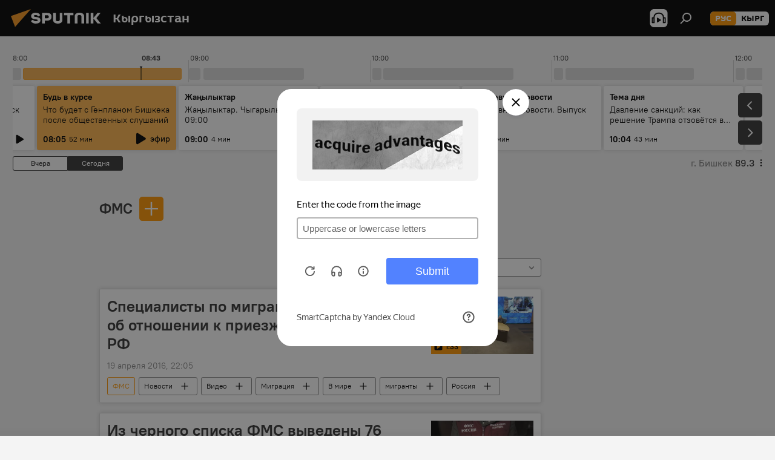

--- FILE ---
content_type: text/html; charset=utf-8
request_url: https://ru.sputnik.kg/organization_FMS/
body_size: 32032
content:
<!DOCTYPE html><html lang="ru" data-lang="rus" data-charset="" dir="ltr"><head prefix="og: http://ogp.me/ns# fb: http://ogp.me/ns/fb# article: http://ogp.me/ns/article#"><title>ФМС - последние новости сегодня и главные события по теме - Sputnik Кыргызстан</title><meta name="description" content="Читайте последние новости дня по теме ФМС: Специалисты по миграционной политике об отношении к приезжим работникам в РФ, Из черного списка ФМС выведены 76 тысяч кыргызстанцев"><meta name="keywords" content="фмс, фмс новости, фмс новости сегодня"><meta http-equiv="X-UA-Compatible" content="IE=edge,chrome=1"><meta http-equiv="Content-Type" content="text/html; charset=utf-8"><meta name="robots" content="index, follow, max-image-preview:large"><meta name="viewport" content="width=device-width, initial-scale=1.0, maximum-scale=1.0, user-scalable=yes"><meta name="HandheldFriendly" content="true"><meta name="MobileOptimzied" content="width"><meta name="referrer" content="always"><meta name="format-detection" content="telephone=no"><meta name="format-detection" content="address=no"><link rel="alternate" type="application/rss+xml" href="https://ru.sputnik.kg/export/rss2/archive/index.xml"><link rel="canonical" href="https://ru.sputnik.kg/organization_FMS/"><link rel="preconnect" href="https://sputnik.kg/images/"><link rel="dns-prefetch" href="https://sputnik.kg/images/"><link rel="alternate" hreflang="ru" href="https://ru.sputnik.kg/organization_FMS/"><link rel="alternate" hreflang="x-default" href="https://ru.sputnik.kg/organization_FMS/"><link rel="apple-touch-icon" sizes="57x57" href="/i/favicon/favicon-57x57.png"><link rel="apple-touch-icon" sizes="60x60" href="/i/favicon/favicon-60x60.png"><link rel="apple-touch-icon" sizes="72x72" href="/i/favicon/favicon-72x72.png"><link rel="apple-touch-icon" sizes="76x76" href="/i/favicon/favicon-76x76.png"><link rel="apple-touch-icon" sizes="114x114" href="/i/favicon/favicon-114x114.png"><link rel="apple-touch-icon" sizes="120x120" href="/i/favicon/favicon-120x120.png"><link rel="apple-touch-icon" sizes="144x144" href="/i/favicon/favicon-144x144.png"><link rel="apple-touch-icon" sizes="152x152" href="/i/favicon/favicon-152x152.png"><link rel="apple-touch-icon" sizes="180x180" href="/i/favicon/favicon-180x180.png"><link rel="icon" type="image/png" sizes="192x192" href="/i/favicon/favicon-192x192.png"><link rel="icon" type="image/png" sizes="32x32" href="/i/favicon/favicon-32x32.png"><link rel="icon" type="image/png" sizes="96x96" href="/i/favicon/favicon-96x96.png"><link rel="icon" type="image/png" sizes="16x16" href="/i/favicon/favicon-16x16.png"><link rel="manifest" href="/project_data/manifest.json?4"><meta name="msapplication-TileColor" content="#F4F4F4"><meta name="msapplication-TileImage" content="/i/favicon/favicon-144x144.png"><meta name="theme-color" content="#F4F4F4"><link rel="shortcut icon" href="/i/favicon/favicon.ico"><meta property="fb:app_id" content="565979577238890"><meta property="fb:pages" content="1525935777665217"><meta name="analytics:lang" content="rus"><meta name="analytics:title" content="ФМС - последние новости сегодня и главные события по теме - Sputnik Кыргызстан"><meta name="analytics:keyw" content="organization_FMS, organization_FMS"><meta name="analytics:rubric" content=""><meta name="analytics:tags" content="ФМС, ФМС"><meta name="analytics:site_domain" content="ru.sputnik.kg"><meta property="og:url" content="https://ru.sputnik.kg/organization_FMS/"><meta property="og:title" content="ФМС - последние новости по теме"><meta property="og:description" content="Последние новости по теме ФМС: Специалисты по миграционной политике об отношении к приезжим работникам в РФ,Из черного списка ФМС выведены 76 тысяч кыргызстанцев"><meta property="og:type" content="website"><meta property="og:site_name" content="Sputnik Кыргызстан"><meta property="og:locale" content="ru_KG"><meta property="og:image" content="/i/logo/logo-social.png"><meta property="og:image:width" content="2072"><meta name="relap-image" content="/i/logo/logo-social.png"><meta name="twitter:card" content="summary_large_image"><meta name="twitter:image" content="/i/logo/logo-social.png"><meta property="fb:pages" content="1525935777665217"><link rel="preload" as="style" onload="this.onload=null;this.rel='stylesheet'" type="text/css" href="/css/libs/fonts.min.css?911eb65935"><link rel="stylesheet" type="text/css" href="/css/common.min.css?9149894256"><link rel="stylesheet" type="text/css" href="/css/radioschedule.min.css?975ce1b4d"><link rel="stylesheet" type="text/css" href="/css/rubric.min.css?99e3d9001"><script src="/min/js/dist/head.js?9c9052ef3"></script><script data-iub-purposes="1">var _paq = _paq || []; (function() {var stackDomain = window.location.hostname.split('.').reverse();var domain = stackDomain[1] + '.' + stackDomain[0];_paq.push(['setCDNMask', new RegExp('cdn(\\w+).img.'+domain)]); _paq.push(['setSiteId', 'sputnik_kg']); _paq.push(['trackPageView']); _paq.push(['enableLinkTracking']); var d=document, g=d.createElement('script'), s=d.getElementsByTagName('script')[0]; g.type='text/javascript'; g.defer=true; g.async=true; g.src='//a.sputniknews.com/js/sputnik.js'; s.parentNode.insertBefore(g,s); } )();</script><script type="text/javascript" src="/min/js/libs/banners/adfx.loader.bind.js?98d724fe2"></script><script>
                (window.yaContextCb = window.yaContextCb || []).push(() => {
                    replaceOriginalAdFoxMethods();
                    window.Ya.adfoxCode.hbCallbacks = window.Ya.adfoxCode.hbCallbacks || [];
                })
            </script><!--В <head> сайта один раз добавьте код загрузчика-->
<script>window.yaContextCb = window.yaContextCb || []</script>
<script src="https://yandex.ru/ads/system/context.js" async></script></head><body id="body" data-ab="a" data-emoji="0" class="site_kg m-page-tag " data-tag="organization_FMS"><div class="schema_org" itemscope="itemscope" itemtype="https://schema.org/WebSite"><meta itemprop="name" content="Sputnik Кыргызстан"><meta itemprop="alternateName" content="Sputnik Кыргызстан"><meta itemprop="description" content="Свежие события и последние новости Кыргызстана. Фото и видео с места событий, темы дня, происшествия, аналитика."><a itemprop="url" href="https://ru.sputnik.kg" title="Sputnik Кыргызстан"> </a><meta itemprop="image" content="https://ru.sputnik.kg/i/logo/logo.png"></div><div class="schema_org" itemscope="itemscope" itemtype="http://schema.org/WebPage"><a itemprop="url" href="https://ru.sputnik.kg/organization_FMS/" title="ФМС - последние новости сегодня и главные события по теме - Sputnik Кыргызстан"> </a><meta itemprop="mainEntityOfPage" content="https://ru.sputnik.kg/organization_FMS/"><meta itemprop="name" content="ФМС - последние новости сегодня и главные события по теме - Sputnik Кыргызстан"><meta itemprop="headline" content="ФМС - последние новости сегодня и главные события по теме - Sputnik Кыргызстан"><meta itemprop="description" content="Читайте последние новости дня по теме ФМС: Специалисты по миграционной политике об отношении к приезжим работникам в РФ, Из черного списка ФМС выведены 76 тысяч кыргызстанцев"><meta itemprop="genre" content="Новости"><meta itemprop="keywords" content="фмс, фмс новости, фмс новости сегодня"></div><ul class="schema_org" itemscope="itemscope" itemtype="http://schema.org/BreadcrumbList"><li itemprop="itemListElement" itemscope="itemscope" itemtype="http://schema.org/ListItem"><meta itemprop="name" content="Sputnik Кыргызстан"><meta itemprop="position" content="1"><meta itemprop="item" content="https://ru.sputnik.kg"><a itemprop="url" href="https://ru.sputnik.kg" title="Sputnik Кыргызстан"> </a></li><li itemprop="itemListElement" itemscope="itemscope" itemtype="http://schema.org/ListItem"><meta itemprop="name" content="ФМС"><meta itemprop="position" content="2"><meta itemprop="item" content="https://ru.sputnik.kg/organization_FMS/"><a itemprop="url" href="https://ru.sputnik.kg/organization_FMS/" title="ФМС"> </a></li></ul><div class="page" id="page"><div id="alerts"><script type="text/template" id="alertAfterRegisterTemplate">
                    
                        <div class="auth-alert m-hidden" id="alertAfterRegister">
                            <div class="auth-alert__text">
                                <%- data.success_title %> <br />
                                <%- data.success_email_1 %>
                                <span class="m-email"></span>
                                <%- data.success_email_2 %>
                            </div>
                            <div class="auth-alert__btn">
                                <button class="form__btn m-min m-black confirmEmail">
                                    <%- data.send %>
                                </button>
                            </div>
                        </div>
                    
                </script><script type="text/template" id="alertAfterRegisterNotifyTemplate">
                    
                        <div class="auth-alert" id="alertAfterRegisterNotify">
                            <div class="auth-alert__text">
                                <%- data.golink_1 %>
                                <span class="m-email">
                                    <%- user.mail %>
                                </span>
                                <%- data.golink_2 %>
                            </div>
                            <% if (user.registerConfirmCount <= 2 ) {%>
                                <div class="auth-alert__btn">
                                    <button class="form__btn m-min m-black confirmEmail">
                                        <%- data.send %>
                                    </button>
                                </div>
                            <% } %>
                        </div>
                    
                </script></div><div class="anchor" id="anchor"><div class="header " id="header"><div class="m-relative"><div class="container m-header"><div class="header__wrap"><div class="header__name"><div class="header__logo"><a href="/" title="Sputnik Кыргызстан"><svg xmlns="http://www.w3.org/2000/svg" width="176" height="44" viewBox="0 0 176 44" fill="none"><path class="chunk_1" fill-rule="evenodd" clip-rule="evenodd" d="M45.8073 18.3817C45.8073 19.5397 47.1661 19.8409 49.3281 20.0417C54.1074 20.4946 56.8251 21.9539 56.8461 25.3743C56.8461 28.7457 54.2802 30.9568 48.9989 30.9568C44.773 30.9568 42.1067 29.1496 41 26.5814L44.4695 24.5688C45.3754 25.9277 46.5334 27.0343 49.4005 27.0343C51.3127 27.0343 52.319 26.4296 52.319 25.5751C52.319 24.5665 51.6139 24.2163 48.3942 23.866C43.7037 23.3617 41.3899 22.0029 41.3899 18.5824C41.3899 15.9675 43.3511 13 48.9359 13C52.9611 13 55.6274 14.8095 56.4305 17.1746L53.1105 19.1358C53.0877 19.1012 53.0646 19.0657 53.041 19.0295C52.4828 18.1733 51.6672 16.9224 48.6744 16.9224C46.914 16.9224 45.8073 17.4758 45.8073 18.3817ZM67.4834 13.3526H59.5918V30.707H64.0279V26.0794H67.4484C72.1179 26.0794 75.0948 24.319 75.0948 19.6401C75.0854 15.3138 72.6199 13.3526 67.4834 13.3526ZM67.4834 22.206H64.0186V17.226H67.4834C69.8975 17.226 70.654 18.0291 70.654 19.6891C70.6587 21.6527 69.6524 22.206 67.4834 22.206ZM88.6994 24.7206C88.6994 26.2289 87.4924 27.0857 85.3794 27.0857C83.3178 27.0857 82.1597 26.2289 82.1597 24.7206V13.3526H77.7236V25.0264C77.7236 28.6477 80.7425 30.9615 85.4704 30.9615C89.9999 30.9615 93.1168 28.8601 93.1168 25.0264V13.3526H88.6808L88.6994 24.7206ZM136.583 13.3526H132.159V30.7023H136.583V13.3526ZM156.097 13.3526L149.215 21.9235L156.45 30.707H151.066L144.276 22.4559V30.707H139.85V13.3526H144.276V21.8021L151.066 13.3526H156.097ZM95.6874 17.226H101.221V30.707H105.648V17.226H111.181V13.3526H95.6874V17.226ZM113.49 18.7342C113.49 15.2134 116.458 13 121.085 13C125.715 13 128.888 15.0616 128.902 18.7342V30.707H124.466V18.935C124.466 17.6789 123.259 16.8734 121.146 16.8734C119.094 16.8734 117.926 17.6789 117.926 18.935V30.707H113.49V18.7342Z" fill="white"></path><path class="chunk_2" d="M41 7L14.8979 36.5862L8 18.431L41 7Z" fill="#F8961D"></path></svg></a></div><div class="header__project"><span class="header__project-title">Кыргызстан</span></div></div><div class="header__controls" data-nosnippet=""><div class="share m-header" data-id="" data-url="https://ru.sputnik.kg" data-title=""></div><div class="header__menu"><span class="header__menu-item header__menu-item-radioButton" id="radioButton" data-stream="https://nfw.sputniknews.com/flv/audio.aspx?ID=34872596&amp;type=mp3&amp;sputnik_kg=1"><svg class="svg-icon"><use xmlns:xlink="http://www.w3.org/1999/xlink" xlink:href="/i/sprites/package/inline.svg?63#radio2"></use></svg></span><span class="header__menu-item" data-modal-open="search"><svg class="svg-icon"><use xmlns:xlink="http://www.w3.org/1999/xlink" xlink:href="/i/sprites/package/inline.svg?63#search"></use></svg></span></div><div class="switcher m-double"><div class="switcher__label"><span class="switcher__title">рус</span><span class="switcher__icon"><svg class="svg-icon"><use xmlns:xlink="http://www.w3.org/1999/xlink" xlink:href="/i/sprites/package/inline.svg?63#arrowDown"></use></svg></span></div><div class="switcher__dropdown"><div translate="no" class="notranslate"><div class="switcher__list"><a href="https://ru.sputnik.kg/" class="switcher__link m-selected"><span class="switcher__project">Sputnik Кыргызстан</span><span class="switcher__abbr" data-abbr="рус">рус</span><i class="switcher__accept"><svg class="svg-icon"><use xmlns:xlink="http://www.w3.org/1999/xlink" xlink:href="/i/sprites/package/inline.svg?63#ok"></use></svg></i></a><a href="https://sputnik.kg/" class="switcher__link"><span class="switcher__project">Sputnik Кыргызстан</span><span class="switcher__abbr" data-abbr="кырг">кырг</span></a></div></div></div></div></div></div></div></div></div></div><script>var GLOBAL = GLOBAL || {}; GLOBAL.translate = {}; GLOBAL.rtl = 0; GLOBAL.lang = "rus"; GLOBAL.design = "kg"; GLOBAL.charset = ""; GLOBAL.project = "sputnik_kg"; GLOBAL.htmlCache = 1; GLOBAL.translate.search = {}; GLOBAL.translate.search.notFound = "Ничего не найдено"; GLOBAL.translate.search.stringLenght = "Введите больше букв для поиска"; GLOBAL.www = "https://ru.sputnik.kg"; GLOBAL.seo = {}; GLOBAL.seo.title = ""; GLOBAL.seo.keywords = ""; GLOBAL.seo.description = ""; GLOBAL.sock = {}; GLOBAL.sock.server = "https://cm.sputnik.kg/chat"; GLOBAL.sock.lang = "rus"; GLOBAL.sock.project = "sputnik_kg"; GLOBAL.social = {}; GLOBAL.social.fbID = "565979577238890"; GLOBAL.share = [ { name: 'telegram', mobile: false },{ name: 'whatsapp', mobile: false },{ name: 'odnoklassniki', mobile: false },{ name: 'twitter', mobile: false },{ name: 'messenger', mobile: true } ]; GLOBAL.csrf_token = ''; GLOBAL.search = {}; GLOBAL.auth = {}; GLOBAL.auth.status = 'error'; GLOBAL.auth.provider = ''; GLOBAL.auth.twitter = '/id/twitter/request/'; GLOBAL.auth.facebook = '/id/facebook/request/'; GLOBAL.auth.vkontakte = '/id/vkontakte/request/'; GLOBAL.auth.google = '/id/google/request/'; GLOBAL.auth.ok = '/id/ok/request/'; GLOBAL.auth.apple = '/id/apple/request/'; GLOBAL.auth.moderator = ''; GLOBAL.user = {}; GLOBAL.user.id = ""; GLOBAL.user.emailActive = ""; GLOBAL.user.registerConfirmCount = 0; GLOBAL.chat = GLOBAL.chat || {}; GLOBAL.chat.show = !!1; GLOBAL.locale = {"convertDate":{"yesterday":"\u0432\u0447\u0435\u0440\u0430","hours":{"nominative":"%{s} \u043c\u0438\u043d\u0443\u0442\u0443 \u043d\u0430\u0437\u0430\u0434","genitive":"%{s} \u043c\u0438\u043d\u0443\u0442\u044b \u043d\u0430\u0437\u0430\u0434"},"minutes":{"nominative":"%{s} \u0447\u0430\u0441 \u043d\u0430\u0437\u0430\u0434","genitive":"%{s} \u0447\u0430\u0441\u0430 \u043d\u0430\u0437\u0430\u0434"}},"js_templates":{"unread":"\u041d\u0435\u043f\u0440\u043e\u0447\u0438\u0442\u0430\u043d\u043d\u044b\u0435","you":"\u0412\u044b","author":"\u0430\u0432\u0442\u043e\u0440","report":"\u041f\u043e\u0436\u0430\u043b\u043e\u0432\u0430\u0442\u044c\u0441\u044f","reply":"\u041e\u0442\u0432\u0435\u0442\u0438\u0442\u044c","block":"\u0417\u0430\u0431\u043b\u043e\u043a\u0438\u0440\u043e\u0432\u0430\u0442\u044c","remove":"\u0423\u0434\u0430\u043b\u0438\u0442\u044c","closeall":"\u0417\u0430\u043a\u0440\u044b\u0442\u044c \u0432\u0441\u0435","notifications":"Notificaciones","disable_twelve":"\u041e\u0442\u043a\u043b\u044e\u0447\u0438\u0442\u044c \u043d\u0430 12 \u0447\u0430\u0441\u043e\u0432","new_message":"\u041d\u043e\u0432\u043e\u0435 \u0441\u043e\u043e\u0431\u0449\u0435\u043d\u0438\u0435 \u043e\u0442sputniknews.ru","acc_block":"\u0412\u0430\u0448 \u0430\u043a\u043a\u0430\u0443\u043d\u0442 \u0437\u0430\u0431\u043b\u043e\u043a\u0438\u0440\u043e\u0432\u0430\u043d \u0430\u0434\u043c\u0438\u043d\u0438\u0441\u0442\u0440\u0430\u0442\u043e\u0440\u043e\u043c \u0441\u0430\u0439\u0442\u0430","acc_unblock":"\u0412\u0430\u0448 \u0430\u043a\u043a\u0430\u0443\u043d\u0442 \u0440\u0430\u0437\u0431\u043b\u043e\u043a\u0438\u0440\u043e\u0432\u0430\u043d \u0430\u0434\u043c\u0438\u043d\u0438\u0441\u0442\u0440\u0430\u0442\u043e\u0440\u043e\u043c \u0441\u0430\u0439\u0442\u0430","you_subscribe_1":"\u0412\u044b \u043f\u043e\u0434\u043f\u0438\u0441\u0430\u043d\u044b \u043d\u0430 \u0442\u0435\u043c\u0443 ","you_subscribe_2":"\u0423\u043f\u0440\u0430\u0432\u043b\u044f\u0442\u044c \u0441\u0432\u043e\u0438\u043c\u0438 \u043f\u043e\u0434\u043f\u0438\u0441\u043a\u0430\u043c\u0438 \u0432\u044b \u043c\u043e\u0436\u0435\u0442\u0435 \u0432 \u043b\u0438\u0447\u043d\u043e\u043c \u043a\u0430\u0431\u0438\u043d\u0435\u0442\u0435","you_received_warning_1":"\u0412\u044b \u043f\u043e\u043b\u0443\u0447\u0438\u043b\u0438 ","you_received_warning_2":" \u043f\u0440\u0435\u0434\u0443\u043f\u0440\u0435\u0436\u0434\u0435\u043d\u0438\u0435. \u0423\u0432\u0430\u0436\u0430\u0439\u0442\u0435 \u0434\u0440\u0443\u0433\u0438\u0445 \u0443\u0447\u0430\u0441\u0442\u043d\u0438\u043a\u043e\u0432 \u0438 \u043d\u0435 \u043d\u0430\u0440\u0443\u0448\u0430\u0439\u0442\u0435 \u043f\u0440\u0430\u0432\u0438\u043b\u0430 \u043a\u043e\u043c\u043c\u0435\u043d\u0442\u0438\u0440\u043e\u0432\u0430\u043d\u0438\u044f. \u041f\u043e\u0441\u043b\u0435 \u0442\u0440\u0435\u0442\u044c\u0435\u0433\u043e \u043d\u0430\u0440\u0443\u0448\u0435\u043d\u0438\u044f \u0432\u044b \u0431\u0443\u0434\u0435\u0442\u0435 \u0437\u0430\u0431\u043b\u043e\u043a\u0438\u0440\u043e\u0432\u0430\u043d\u044b \u043d\u0430 12 \u0447\u0430\u0441\u043e\u0432.","block_time":"\u0421\u0440\u043e\u043a \u0431\u043b\u043e\u043a\u0438\u0440\u043e\u0432\u043a\u0438: ","hours":" \u0447\u0430\u0441\u043e\u0432","forever":"\u043d\u0430\u0432\u0441\u0435\u0433\u0434\u0430","feedback":"\u0421\u0432\u044f\u0437\u0430\u0442\u044c\u0441\u044f","my_subscriptions":"\u041c\u043e\u0438 \u043f\u043e\u0434\u043f\u0438\u0441\u043a\u0438","rules":"\u041f\u0440\u0430\u0432\u0438\u043b\u0430 \u043a\u043e\u043c\u043c\u0435\u043d\u0442\u0438\u0440\u043e\u0432\u0430\u043d\u0438\u044f \u043c\u0430\u0442\u0435\u0440\u0438\u0430\u043b\u043e\u0432","chat":"\u0427\u0430\u0442: ","chat_new_messages":"\u041d\u043e\u0432\u044b\u0435 \u0441\u043e\u043e\u0431\u0449\u0435\u043d\u0438\u044f \u0432 \u0447\u0430\u0442\u0435","chat_moder_remove_1":"\u0412\u0430\u0448\u0435 \u0441\u043e\u043e\u0431\u0449\u0435\u043d\u0438\u0435 ","chat_moder_remove_2":" \u0431\u044b\u043b\u043e \u0443\u0434\u0430\u043b\u0435\u043d\u043e \u0430\u0434\u043c\u0438\u043d\u0438\u0441\u0442\u0440\u0430\u0442\u043e\u0440\u043e\u043c","chat_close_time_1":"\u0412 \u0447\u0430\u0442\u0435 \u043d\u0438\u043a\u0442\u043e \u043d\u0435 \u043f\u0438\u0441\u0430\u043b \u0431\u043e\u043b\u044c\u0448\u0435 12 \u0447\u0430\u0441\u043e\u0432, \u043e\u043d \u0437\u0430\u043a\u0440\u043e\u0435\u0442\u0441\u044f \u0447\u0435\u0440\u0435\u0437 ","chat_close_time_2":" \u0447\u0430\u0441\u043e\u0432","chat_new_emoji_1":"\u041d\u043e\u0432\u044b\u0435 \u0440\u0435\u0430\u043a\u0446\u0438\u0438 ","chat_new_emoji_2":" \u0432\u0430\u0448\u0435\u043c\u0443 \u0441\u043e\u043e\u0431\u0449\u0435\u043d\u0438\u044e ","chat_message_reply_1":"\u041d\u0430 \u0432\u0430\u0448 \u043a\u043e\u043c\u043c\u0435\u043d\u0442\u0430\u0440\u0438\u0439 ","chat_message_reply_2":" \u043e\u0442\u0432\u0435\u0442\u0438\u043b \u043f\u043e\u043b\u044c\u0437\u043e\u0432\u0430\u0442\u0435\u043b\u044c ","chat_verify_message":"\n \u0421\u043f\u0430\u0441\u0438\u0431\u043e! \u0412\u0430\u0448\u0435 \u0441\u043e\u043e\u0431\u0449\u0435\u043d\u0438\u0435 \u0431\u0443\u0434\u0435\u0442 \u043e\u043f\u0443\u0431\u043b\u0438\u043a\u043e\u0432\u0430\u043d\u043e \u043f\u043e\u0441\u043b\u0435 \u043f\u0440\u043e\u0432\u0435\u0440\u043a\u0438 \u043c\u043e\u0434\u0435\u0440\u0430\u0442\u043e\u0440\u0430\u043c\u0438 \u0441\u0430\u0439\u0442\u0430.\n ","emoji_1":"\u041d\u0440\u0430\u0432\u0438\u0442\u0441\u044f","emoji_2":"\u0425\u0430-\u0425\u0430","emoji_3":"\u0423\u0434\u0438\u0432\u0438\u0442\u0435\u043b\u044c\u043d\u043e","emoji_4":"\u0413\u0440\u0443\u0441\u0442\u043d\u043e","emoji_5":"\u0412\u043e\u0437\u043c\u0443\u0442\u0438\u0442\u0435\u043b\u044c\u043d\u043e","emoji_6":"\u041d\u0435 \u043d\u0440\u0430\u0432\u0438\u0442\u0441\u044f","site_subscribe_podcast":{"success":"\u0421\u043f\u0430\u0441\u0438\u0431\u043e, \u0432\u044b \u043f\u043e\u0434\u043f\u0438\u0441\u0430\u043d\u044b \u043d\u0430 \u0440\u0430\u0441\u0441\u044b\u043b\u043a\u0443! \u041d\u0430\u0441\u0442\u0440\u043e\u0438\u0442\u044c \u0438\u043b\u0438 \u043e\u0442\u043c\u0435\u043d\u0438\u0442\u044c \u043f\u043e\u0434\u043f\u0438\u0441\u043a\u0443 \u043c\u043e\u0436\u043d\u043e \u0432 \u043b\u0438\u0447\u043d\u043e\u043c \u043a\u0430\u0431\u0438\u043d\u0435\u0442\u0435","subscribed":"\u0412\u044b \u0443\u0436\u0435 \u043f\u043e\u0434\u043f\u0438\u0441\u0430\u043d\u044b \u043d\u0430 \u044d\u0442\u0443 \u0440\u0430\u0441\u0441\u044b\u043b\u043a\u0443","error":"\u041f\u0440\u043e\u0438\u0437\u043e\u0448\u043b\u0430 \u043d\u0435\u043f\u0440\u0435\u0434\u0432\u0438\u0434\u0435\u043d\u043d\u0430\u044f \u043e\u0448\u0438\u0431\u043a\u0430. \u041f\u043e\u0436\u0430\u043b\u0443\u0439\u0441\u0442\u0430, \u043f\u043e\u0432\u0442\u043e\u0440\u0438\u0442\u0435 \u043f\u043e\u043f\u044b\u0442\u043a\u0443 \u043f\u043e\u0437\u0436\u0435"},"radioschedule":{"live":"\u044d\u0444\u0438\u0440","minute":" \u043c\u0438\u043d"}},"smartcaptcha":{"site_key":"ysc1_Zf0zfLRI3tRHYHJpbX6EjjBcG1AhG9LV0dmZQfJu8ba04c1b"}}; GLOBAL = {...GLOBAL, ...{"subscribe":{"email":"\u0412\u0432\u0435\u0434\u0438\u0442\u0435 e-mail","button":"\u041f\u043e\u0434\u043f\u0438\u0441\u0430\u0442\u044c\u0441\u044f","send":"\u0421\u043f\u0430\u0441\u0438\u0431\u043e, \u0432\u0430\u043c \u043e\u0442\u043f\u0440\u0430\u0432\u043b\u0435\u043d\u043e \u043f\u0438\u0441\u044c\u043c\u043e \u0441\u043e \u0441\u0441\u044b\u043b\u043a\u043e\u0439 \u0434\u043b\u044f \u043f\u043e\u0434\u0442\u0432\u0435\u0440\u0436\u0434\u0435\u043d\u0438\u044f \u043f\u043e\u0434\u043f\u0438\u0441\u043a\u0438","subscribe":"\u0421\u043f\u0430\u0441\u0438\u0431\u043e, \u0432\u044b \u043f\u043e\u0434\u043f\u0438\u0441\u0430\u043d\u044b \u043d\u0430 \u0440\u0430\u0441\u0441\u044b\u043b\u043a\u0443! \u041d\u0430\u0441\u0442\u0440\u043e\u0438\u0442\u044c \u0438\u043b\u0438 \u043e\u0442\u043c\u0435\u043d\u0438\u0442\u044c \u043f\u043e\u0434\u043f\u0438\u0441\u043a\u0443 \u043c\u043e\u0436\u043d\u043e \u0432 \u043b\u0438\u0447\u043d\u043e\u043c \u043a\u0430\u0431\u0438\u043d\u0435\u0442\u0435","confirm":"\u0412\u044b \u0443\u0436\u0435 \u043f\u043e\u0434\u043f\u0438\u0441\u0430\u043d\u044b \u043d\u0430 \u044d\u0442\u0443 \u0440\u0430\u0441\u0441\u044b\u043b\u043a\u0443","registration":{"@attributes":{"button":"\u0417\u0430\u0440\u0435\u0433\u0438\u0441\u0442\u0440\u0438\u0440\u043e\u0432\u0430\u0442\u044c\u0441\u044f"}},"social":{"@attributes":{"count":"11"},"comment":[{},{},{},{},{},{},{},{},{},{},{}]}}}}; GLOBAL.js = {}; GLOBAL.js.videoplayer = "/min/js/dist/videoplayer.js?9651130d6"; GLOBAL.userpic = "/userpic/"; GLOBAL.gmt = ""; GLOBAL.tz = "+0600"; GLOBAL.projectList = [ { title: 'Международный', country: [ { title: 'Английский', url: 'https://sputnikglobe.com', flag: 'flags-INT', lang: 'International', lang2: 'English' }, ] }, { title: 'Ближний Восток', country: [ { title: 'Арабский', url: 'https://sarabic.ae/', flag: 'flags-INT', lang: 'Sputnik عربي', lang2: 'Arabic' }, { title: 'Турецкий', url: 'https://anlatilaninotesi.com.tr/', flag: 'flags-TUR', lang: 'Türkiye', lang2: 'Türkçe' }, { title: 'Фарси', url: 'https://spnfa.ir/', flag: 'flags-INT', lang: 'Sputnik ایران', lang2: 'Persian' }, { title: 'Дари', url: 'https://sputnik.af/', flag: 'flags-INT', lang: 'Sputnik افغانستان', lang2: 'Dari' }, ] }, { title: 'Латинская Америка', country: [ { title: 'Испанский', url: 'https://noticiaslatam.lat/', flag: 'flags-INT', lang: 'Mundo', lang2: 'Español' }, { title: 'Португальский', url: 'https://noticiabrasil.net.br/', flag: 'flags-BRA', lang: 'Brasil', lang2: 'Português' }, ] }, { title: 'Южная Азия', country: [ { title: 'Хинди', url: 'https://hindi.sputniknews.in', flag: 'flags-IND', lang: 'भारत', lang2: 'हिंदी' }, { title: 'Английский', url: 'https://sputniknews.in', flag: 'flags-IND', lang: 'India', lang2: 'English' }, ] }, { title: 'Восточная и Юго-Восточная Азия', country: [ { title: 'Вьетнамский', url: 'https://kevesko.vn/', flag: 'flags-VNM', lang: 'Việt Nam', lang2: 'Tiếng Việt' }, { title: 'Японский', url: 'https://sputniknews.jp/', flag: 'flags-JPN', lang: '日本', lang2: '日本語' }, { title: 'Китайский', url: 'https://sputniknews.cn/', flag: 'flags-CHN', lang: '中国', lang2: '中文' }, ] }, { title: 'Центральная Азия', country: [ { title: 'Казахский', url: 'https://sputnik.kz/', flag: 'flags-KAZ', lang: 'Қазақстан', lang2: 'Қазақ тілі' }, { title: 'Киргизский', url: 'https://sputnik.kg/', flag: 'flags-KGZ', lang: 'Кыргызстан', lang2: 'Кыргызча' }, { title: 'Узбекский', url: 'https://oz.sputniknews.uz/', flag: 'flags-UZB', lang: 'Oʻzbekiston', lang2: 'Ўзбекча' }, { title: 'Таджикский', url: 'https://sputnik.tj/', flag: 'flags-TJK', lang: 'Тоҷикистон', lang2: 'Тоҷикӣ' }, ] }, { title: 'Африка', country: [ { title: 'Французский', url: 'https://fr.sputniknews.africa/', flag: 'flags-INT', lang: 'Afrique', lang2: 'Français' }, { title: 'Английский', url: 'https://en.sputniknews.africa', flag: 'flags-INT', lang: 'Africa', lang2: 'English' }, ] }, { title: 'Закавказье', country: [ { title: 'Армянский', url: 'https://arm.sputniknews.ru/', flag: 'flags-ARM', lang: 'Արմենիա', lang2: 'Հայերեն' }, { title: 'Абхазский', url: 'https://sputnik-abkhazia.info/', flag: 'flags-ABH', lang: 'Аҧсны', lang2: 'Аҧсышәала' }, { title: 'Осетинский', url: 'https://sputnik-ossetia.com/', flag: 'flags-OST', lang: 'Хуссар Ирыстон', lang2: 'Иронау' }, { title: 'Грузинский', url: 'https://sputnik-georgia.com/', flag: 'flags-GEO', lang: 'საქართველო', lang2: 'ქართული' }, { title: 'Азербайджанский', url: 'https://sputnik.az/', flag: 'flags-AZE', lang: 'Azərbaycan', lang2: 'Аzərbaycanca' }, ] }, { title: 'Европа', country: [ { title: 'Сербский', url: 'https://sputnikportal.rs/', flag: 'flags-SRB', lang: 'Србиjа', lang2: 'Српски' }, { title: 'Русский', url: 'https://lv.sputniknews.ru/', flag: 'flags-LVA', lang: 'Latvija', lang2: 'Русский' }, { title: 'Русский', url: 'https://lt.sputniknews.ru/', flag: 'flags-LTU', lang: 'Lietuva', lang2: 'Русский' }, { title: 'Молдавский', url: 'https://md.sputniknews.com/', flag: 'flags-MDA', lang: 'Moldova', lang2: 'Moldovenească' }, { title: 'Белорусский', url: 'https://bel.sputnik.by/', flag: 'flags-BLR', lang: 'Беларусь', lang2: 'Беларускi' } ] }, ];</script><div class="wrapper"><div class="radioschedule"><div class="radioschedule__inner"><div class="radioschedule__time"><div class="radioschedule__time-scroll"><div class="radioschedule__time-list"><div class="radioschedule__time-day"><div class="radioschedule__time-line-item" style="left: 0px;">00:00</div><div class="radioschedule__time-line-item" style="left: 300px;">01:00</div><div class="radioschedule__time-line-item" style="left: 600px;">02:00</div><div class="radioschedule__time-line-item" style="left: 900px;">03:00</div><div class="radioschedule__time-line-item" style="left: 1200px;">04:00</div><div class="radioschedule__time-line-item" style="left: 1500px;">05:00</div><div class="radioschedule__time-line-item" style="left: 1800px;">06:00</div><div class="radioschedule__time-line-item" style="left: 2100px;">07:00</div><div class="radioschedule__time-line-item" style="left: 2400px;">08:00</div><div class="radioschedule__time-line-item" style="left: 2700px;">09:00</div><div class="radioschedule__time-line-item" style="left: 3000px;">10:00</div><div class="radioschedule__time-line-item" style="left: 3300px;">11:00</div><div class="radioschedule__time-line-item" style="left: 3600px;">12:00</div><div class="radioschedule__time-line-item" style="left: 3900px;">13:00</div><div class="radioschedule__time-line-item" style="left: 4200px;">14:00</div><div class="radioschedule__time-line-item" style="left: 4500px;">15:00</div><div class="radioschedule__time-line-item" style="left: 4800px;">16:00</div><div class="radioschedule__time-line-item" style="left: 5100px;">17:00</div><div class="radioschedule__time-line-item" style="left: 5400px;">18:00</div><div class="radioschedule__time-line-item" style="left: 5700px;">19:00</div><div class="radioschedule__time-line-item" style="left: 6000px;">20:00</div><div class="radioschedule__time-line-item" style="left: 6300px;">21:00</div><div class="radioschedule__time-line-item" style="left: 6600px;">22:00</div><div class="radioschedule__time-line-item" style="left: 6900px;">23:00</div><div class="radioschedule__time-list-item" data-pos="8" data-start="1769392800" data-end="1769393100" style="left: 2399.99408333333px; width: 19.3536666666667px"></div><div class="radioschedule__time-list-item" data-pos="8" data-start="1769393100" data-end="1769396400" style="left: 2422.73883333333px; width: 215.124px"></div><div class="radioschedule__time-list-item" data-pos="9" data-start="1769396400" data-end="1769396700" style="left: 2699.99208333333px; width: 18.9205px"></div><div class="radioschedule__time-list-item" data-pos="9" data-start="1769396700" data-end="1769400060" style="left: 2723.85108333333px; width: 231.20025px"></div><div class="radioschedule__time-list-item" data-pos="10" data-start="1769400060" data-end="1769400240" style="left: 3003.00608333333px; width: 15.3365px"></div><div class="radioschedule__time-list-item" data-pos="10" data-start="1769400240" data-end="1769403660" style="left: 3020.77933333333px; width: 219.349333333333px"></div><div class="radioschedule__time-list-item" data-pos="11" data-start="1769403660" data-end="1769403900" style="left: 3303.6565px; width: 15.9296666666667px"></div><div class="radioschedule__time-list-item" data-pos="11" data-start="1769403900" data-end="1769407260" style="left: 3323.24208333333px; width: 205.8745px"></div><div class="radioschedule__time-list-item" data-pos="12" data-start="1769407260" data-end="1769407500" style="left: 3603.265px; width: 14.6588333333333px"></div><div class="radioschedule__time-list-item" data-pos="12" data-start="1769407500" data-end="1769410860" style="left: 3624.48708333333px; width: 197.062583333333px"></div><div class="radioschedule__time-list-item" data-pos="13" data-start="1769410860" data-end="1769411100" style="left: 3903.29666666667px; width: 16.3601666666667px"></div><div class="radioschedule__time-list-item" data-pos="13" data-start="1769411100" data-end="1769414460" style="left: 3923.98433333333px; width: 225.777666666667px"></div><div class="radioschedule__time-list-item" data-pos="14" data-start="1769414460" data-end="1769414700" style="left: 4203.47683333333px; width: 19.9243333333333px"></div><div class="radioschedule__time-list-item" data-pos="14" data-start="1769414700" data-end="1769418060" style="left: 4227.02208333333px; width: 215.069583333333px"></div><div class="radioschedule__time-list-item" data-pos="15" data-start="1769418060" data-end="1769418300" style="left: 4503.60216666667px; width: 16.0025833333333px"></div><div class="radioschedule__time-list-item" data-pos="15" data-start="1769418300" data-end="1769421660" style="left: 4522.61641666667px; width: 219.64975px"></div><div class="radioschedule__time-list-item" data-pos="16" data-start="1769421660" data-end="1769421900" style="left: 4803.65591666667px; width: 18.3983333333333px"></div><div class="radioschedule__time-list-item" data-pos="16" data-start="1769421900" data-end="1769425260" style="left: 4824.901px; width: 206.582px"></div><div class="radioschedule__time-list-item" data-pos="17" data-start="1769425260" data-end="1769425440" style="left: 5103.896px; width: 15.8785px"></div><div class="radioschedule__time-list-item" data-pos="17" data-start="1769425440" data-end="1769428860" style="left: 5122.18458333333px; width: 223.801083333333px"></div><div class="radioschedule__time-list-item" data-pos="18" data-start="1769428860" data-end="1769429220" style="left: 5403.49408333333px; width: 28.396px"></div><div class="radioschedule__time-list-item" data-pos="18" data-start="1769429220" data-end="1769432460" style="left: 5436.12916666667px; width: 213.023333333333px"></div><div class="radioschedule__time-list-item" data-pos="19" data-start="1769432460" data-end="1769432700" style="left: 5703.48175px; width: 21.4298333333333px"></div><div class="radioschedule__time-list-item" data-pos="19" data-start="1769432700" data-end="1769436000" style="left: 5727.35741666667px; width: 212.276666666667px"></div><div class="radioschedule__time-list-item" data-pos="20" data-start="1769436000" data-end="1769436420" style="left: 5999.99433333333px; width: 31.997px"></div><div class="radioschedule__time-list-item" data-pos="20" data-start="1769436420" data-end="1769439840" style="left: 6034.1375px; width: 215.069583333333px"></div><div class="radioschedule__time-list-item" data-pos="21" data-start="1769439840" data-end="1769442488" style="left: 6320.43875px; width: 219.64975px"></div></div><div class="radioschedule__time-day"><div class="radioschedule__time-line-item" style="left: 0px;">00:00</div><div class="radioschedule__time-line-item" style="left: 300px;">01:00</div><div class="radioschedule__time-line-item" style="left: 600px;">02:00</div><div class="radioschedule__time-line-item" style="left: 900px;">03:00</div><div class="radioschedule__time-line-item" style="left: 1200px;">04:00</div><div class="radioschedule__time-line-item" style="left: 1500px;">05:00</div><div class="radioschedule__time-line-item" style="left: 1800px;">06:00</div><div class="radioschedule__time-line-item" style="left: 2100px;">07:00</div><div class="radioschedule__time-line-item" style="left: 2400px;">08:00</div><div class="radioschedule__time-line-item" style="left: 2700px;">09:00</div><div class="radioschedule__time-line-item" style="left: 3000px;">10:00</div><div class="radioschedule__time-line-item" style="left: 3300px;">11:00</div><div class="radioschedule__time-line-item" style="left: 3600px;">12:00</div><div class="radioschedule__time-line-item" style="left: 3900px;">13:00</div><div class="radioschedule__time-line-item" style="left: 4200px;">14:00</div><div class="radioschedule__time-line-item" style="left: 4500px;">15:00</div><div class="radioschedule__time-line-item" style="left: 4800px;">16:00</div><div class="radioschedule__time-line-item" style="left: 5100px;">17:00</div><div class="radioschedule__time-line-item" style="left: 5400px;">18:00</div><div class="radioschedule__time-line-item" style="left: 5700px;">19:00</div><div class="radioschedule__time-line-item" style="left: 6000px;">20:00</div><div class="radioschedule__time-line-item" style="left: 6300px;">21:00</div><div class="radioschedule__time-line-item" style="left: 6600px;">22:00</div><div class="radioschedule__time-line-item" style="left: 6900px;">23:00</div><div class="radioschedule__time-list-item" data-pos="8" data-start="1769479200" data-end="1769479500" style="left: 2399.99216666667px; width: 23.0979166666667px"></div><div class="radioschedule__time-list-item" data-pos="8" data-start="1769479500" data-end="1769482800" style="left: 2426.48116666667px; width: 261.251916666667px"></div><div class="radioschedule__time-list-item" data-pos="9" data-start="1769482800" data-end="1769483100" style="left: 2700px; width: 19.1033333333333px"></div><div class="radioschedule__time-list-item" data-pos="9" data-start="1769483100" data-end="1769486460" style="left: 2724.10658333333px; width: 166.24025px"></div><div class="radioschedule__time-list-item" data-pos="10" data-start="1769486460" data-end="1769486640" style="left: 3003.311px; width: 15.0639166666667px"></div><div class="radioschedule__time-list-item" data-pos="10" data-start="1769486640" data-end="1769490060" style="left: 3020.80458333333px; width: 215.672583333333px"></div><div class="radioschedule__time-list-item" data-pos="11" data-start="1769490060" data-end="1769490240" style="left: 3303.31316666667px; width: 14.9980833333333px"></div><div class="radioschedule__time-list-item" data-pos="11" data-start="1769490240" data-end="1769493660" style="left: 3321.97291666667px; width: 211.621416666667px"></div><div class="radioschedule__time-list-item" data-pos="12" data-start="1769493660" data-end="1769493840" style="left: 3603.311px; width: 15.16px"></div><div class="radioschedule__time-list-item" data-pos="12" data-start="1769493840" data-end="1769497260" style="left: 3620.91116666667px; width: 214.610333333333px"></div><div class="radioschedule__time-list-item" data-pos="13" data-start="1769497260" data-end="1769497500" style="left: 3903.31316666667px; width: 15.0783333333333px"></div><div class="radioschedule__time-list-item" data-pos="13" data-start="1769497500" data-end="1769500860" style="left: 3922.71883333333px; width: 231.20025px"></div><div class="radioschedule__time-list-item" data-pos="14" data-start="1769500860" data-end="1769501100" style="left: 4203.311px; width: 15.1650833333333px"></div><div class="radioschedule__time-list-item" data-pos="14" data-start="1769501100" data-end="1769504640" style="left: 4224.54675px; width: 299.039416666667px"></div><div class="radioschedule__time-list-item" data-pos="15" data-start="1769504640" data-end="1769508060" style="left: 4521.39975px; width: 225.8495px"></div><div class="radioschedule__time-list-item" data-pos="16" data-start="1769508060" data-end="1769511660" style="left: 4803.311px; width: 15.074px"></div><div class="radioschedule__time-list-item" data-pos="17" data-start="1769511660" data-end="1769511840" style="left: 5103.31316666667px; width: 15.1101666666667px"></div><div class="radioschedule__time-list-item" data-pos="17" data-start="1769511840" data-end="1769515260" style="left: 5120.83625px; width: 238.022583333333px"></div><div class="radioschedule__time-list-item" data-pos="18" data-start="1769515260" data-end="1769515620" style="left: 5403.311px; width: 25.4089166666667px"></div><div class="radioschedule__time-list-item" data-pos="18" data-start="1769515620" data-end="1769518860" style="left: 5432.95933333333px; width: 228.827416666667px"></div><div class="radioschedule__time-list-item" data-pos="19" data-start="1769518860" data-end="1769519160" style="left: 5703.31316666667px; width: 25.44325px"></div><div class="radioschedule__time-list-item" data-pos="19" data-start="1769519160" data-end="1769522460" style="left: 5731.206px; width: 135.352583333333px"></div><div class="radioschedule__time-list-item" data-pos="20" data-start="1769522460" data-end="1769522760" style="left: 6003.311px; width: 25.3886666666667px"></div><div class="radioschedule__time-list-item" data-pos="20" data-start="1769522760" data-end="1769526060" style="left: 6031.57433333333px; width: 224.221166666667px"></div><div class="radioschedule__time-list-item" data-pos="21" data-start="1769526060" data-end="1769526240" style="left: 6303.31316666667px; width: 15.0676666666667px"></div><div class="radioschedule__time-list-item" data-pos="21" data-start="1769526240" data-end="1769528962" style="left: 6320.81775px; width: 225.8495px"></div></div></div></div></div><div class="radioschedule__list"><div class="radioschedule__list-scroll"><div class="radioschedule__list-inner"><div class="radioschedule__item" data-day="1" data-start="1769392800"><div class="radioschedule__item-category">Ежедневные новости</div><div class="radioschedule__item-title"><a href="/20260126/1099347700.html">Ежедневные новости. Выпуск 08:00</a></div><div class="radioschedule__item-time"><span>08:00</span><div class="radioschedule__item-duration">4 мин</div></div><div class="radioschedule__item-player"><div class="radioschedule__player" data-media="https://nfw.ria.ru/flv/file.aspx?type=mp3hi&amp;ID=50104005"><span><svg class="svg-icon"><use xmlns:xlink="http://www.w3.org/1999/xlink" xlink:href="/i/sprites/package/inline.svg?63#play_filled"></use></svg></span><span><svg class="svg-icon"><use xmlns:xlink="http://www.w3.org/1999/xlink" xlink:href="/i/sprites/package/inline.svg?63#pause_small"></use></svg></span></div></div></div><div class="radioschedule__item" data-day="1" data-start="1769393100"><div class="radioschedule__item-category">Будь в курсе</div><div class="radioschedule__item-title"><a href="/20260126/1099347978.html">Реконструкция Ботанического сада и зачем там футбольные поля?</a></div><div class="radioschedule__item-time"><span>08:05</span><div class="radioschedule__item-duration">43 мин</div></div><div class="radioschedule__item-player"><div class="radioschedule__player" data-media="https://nfw.ria.ru/flv/file.aspx?type=mp3hi&amp;ID=6504719"><span><svg class="svg-icon"><use xmlns:xlink="http://www.w3.org/1999/xlink" xlink:href="/i/sprites/package/inline.svg?63#play_filled"></use></svg></span><span><svg class="svg-icon"><use xmlns:xlink="http://www.w3.org/1999/xlink" xlink:href="/i/sprites/package/inline.svg?63#pause_small"></use></svg></span></div></div></div><div class="radioschedule__item" data-day="1" data-start="1769396400"><div class="radioschedule__item-category">Жаңылыктар</div><div class="radioschedule__item-title"><a href="https://sputnik.kg/20260126/1099348371.html">Жаңылыктар. Чыгарылыш 09:00</a></div><div class="radioschedule__item-time"><span>09:00</span><div class="radioschedule__item-duration">4 мин</div></div><div class="radioschedule__item-player"><div class="radioschedule__player" data-media="https://nfw.ria.ru/flv/file.aspx?type=mp3hi&amp;ID=95364595"><span><svg class="svg-icon"><use xmlns:xlink="http://www.w3.org/1999/xlink" xlink:href="/i/sprites/package/inline.svg?63#play_filled"></use></svg></span><span><svg class="svg-icon"><use xmlns:xlink="http://www.w3.org/1999/xlink" xlink:href="/i/sprites/package/inline.svg?63#pause_small"></use></svg></span></div></div></div><div class="radioschedule__item" data-day="1" data-start="1769396700"><div class="radioschedule__item-category">Күн башат</div><div class="radioschedule__item-title"><a href="https://sputnik.kg/20260126/1099348632.html">ЕАЭБ шартында көмүскөдөн мыйзамга: кыргыз тигүүчүлөрү жаңы талаптарга кантип ыңгайлашууда?</a></div><div class="radioschedule__item-time"><span>09:05</span><div class="radioschedule__item-duration">46 мин</div></div><div class="radioschedule__item-player"><div class="radioschedule__player" data-media="https://nfw.ria.ru/flv/file.aspx?type=mp3hi&amp;ID=47163102"><span><svg class="svg-icon"><use xmlns:xlink="http://www.w3.org/1999/xlink" xlink:href="/i/sprites/package/inline.svg?63#play_filled"></use></svg></span><span><svg class="svg-icon"><use xmlns:xlink="http://www.w3.org/1999/xlink" xlink:href="/i/sprites/package/inline.svg?63#pause_small"></use></svg></span></div></div></div><div class="radioschedule__item" data-day="1" data-start="1769400060"><div class="radioschedule__item-category">Ежедневные новости</div><div class="radioschedule__item-title"><a href="/20260126/1099350375.html">Ежедневные новости. Выпуск 10:00</a></div><div class="radioschedule__item-time"><span>10:01</span><div class="radioschedule__item-duration">3 мин</div></div><div class="radioschedule__item-player"><div class="radioschedule__player" data-media="https://nfw.ria.ru/flv/file.aspx?type=mp3hi&amp;ID=47673427"><span><svg class="svg-icon"><use xmlns:xlink="http://www.w3.org/1999/xlink" xlink:href="/i/sprites/package/inline.svg?63#play_filled"></use></svg></span><span><svg class="svg-icon"><use xmlns:xlink="http://www.w3.org/1999/xlink" xlink:href="/i/sprites/package/inline.svg?63#pause_small"></use></svg></span></div></div></div><div class="radioschedule__item" data-day="1" data-start="1769400240"><div class="radioschedule__item-category">Тема дня</div><div class="radioschedule__item-title"><a href="/20260121/1099274822.html">Итоги ОРТ 2025 года и как с годами меняется тест</a></div><div class="radioschedule__item-time"><span>10:04</span><div class="radioschedule__item-duration">44 мин</div></div><div class="radioschedule__item-player"><div class="radioschedule__player" data-media="https://nfw.ria.ru/flv/file.aspx?type=mp3hi&amp;ID=78184155"><span><svg class="svg-icon"><use xmlns:xlink="http://www.w3.org/1999/xlink" xlink:href="/i/sprites/package/inline.svg?63#play_filled"></use></svg></span><span><svg class="svg-icon"><use xmlns:xlink="http://www.w3.org/1999/xlink" xlink:href="/i/sprites/package/inline.svg?63#pause_small"></use></svg></span></div></div></div><div class="radioschedule__item" data-day="1" data-start="1769403660"><div class="radioschedule__item-category">Жаңылыктар</div><div class="radioschedule__item-title"><a href="https://sputnik.kg/20260126/1099352953.html">Жаңылыктар. Чыгарылыш 11:00</a></div><div class="radioschedule__item-time"><span>11:01</span><div class="radioschedule__item-duration">3 мин</div></div><div class="radioschedule__item-player"><div class="radioschedule__player" data-media="https://nfw.ria.ru/flv/file.aspx?type=mp3hi&amp;ID=72276893"><span><svg class="svg-icon"><use xmlns:xlink="http://www.w3.org/1999/xlink" xlink:href="/i/sprites/package/inline.svg?63#play_filled"></use></svg></span><span><svg class="svg-icon"><use xmlns:xlink="http://www.w3.org/1999/xlink" xlink:href="/i/sprites/package/inline.svg?63#pause_small"></use></svg></span></div></div></div><div class="radioschedule__item" data-day="1" data-start="1769403900"><div class="radioschedule__item-category">Sputnikteн сүйлөйбүз</div><div class="radioschedule__item-title"><a href="https://sputnik.kg/20260126/1099353223.html">Эмгек укуктары кандай корголуп жатат? — Кесиптик бирликтер федерациясы жыл жыйынтыгын чыгарды</a></div><div class="radioschedule__item-time"><span>11:05</span><div class="radioschedule__item-duration">41 мин</div></div><div class="radioschedule__item-player"><div class="radioschedule__player" data-media="https://nfw.ria.ru/flv/file.aspx?type=mp3hi&amp;ID=80503350"><span><svg class="svg-icon"><use xmlns:xlink="http://www.w3.org/1999/xlink" xlink:href="/i/sprites/package/inline.svg?63#play_filled"></use></svg></span><span><svg class="svg-icon"><use xmlns:xlink="http://www.w3.org/1999/xlink" xlink:href="/i/sprites/package/inline.svg?63#pause_small"></use></svg></span></div></div></div><div class="radioschedule__item" data-day="1" data-start="1769407260"><div class="radioschedule__item-category">Ежедневные новости</div><div class="radioschedule__item-title"><a href="/20260126/1099354073.html">Ежедневные новости. Выпуск 12:00</a></div><div class="radioschedule__item-time"><span>12:01</span><div class="radioschedule__item-duration">3 мин</div></div><div class="radioschedule__item-player"><div class="radioschedule__player" data-media="https://nfw.ria.ru/flv/file.aspx?type=mp3hi&amp;ID=81824541"><span><svg class="svg-icon"><use xmlns:xlink="http://www.w3.org/1999/xlink" xlink:href="/i/sprites/package/inline.svg?63#play_filled"></use></svg></span><span><svg class="svg-icon"><use xmlns:xlink="http://www.w3.org/1999/xlink" xlink:href="/i/sprites/package/inline.svg?63#pause_small"></use></svg></span></div></div></div><div class="radioschedule__item" data-day="1" data-start="1769407500"><div class="radioschedule__item-category">Максимальный репост</div><div class="radioschedule__item-title"><a href="/20260126/1099354342.html">Почему принимать деньги на личные карты стало опасно для бизнеса</a></div><div class="radioschedule__item-time"><span>12:05</span><div class="radioschedule__item-duration">40 мин</div></div><div class="radioschedule__item-player"><div class="radioschedule__player" data-media="https://nfw.ria.ru/flv/file.aspx?type=mp3hi&amp;ID=82825498"><span><svg class="svg-icon"><use xmlns:xlink="http://www.w3.org/1999/xlink" xlink:href="/i/sprites/package/inline.svg?63#play_filled"></use></svg></span><span><svg class="svg-icon"><use xmlns:xlink="http://www.w3.org/1999/xlink" xlink:href="/i/sprites/package/inline.svg?63#pause_small"></use></svg></span></div></div></div><div class="radioschedule__item" data-day="1" data-start="1769410860"><div class="radioschedule__item-category">Жаңылыктар</div><div class="radioschedule__item-title"><a href="https://sputnik.kg/20260126/1099355531.html">Жаңылыктар. Чыгарылыш 13:00</a></div><div class="radioschedule__item-time"><span>13:01</span><div class="radioschedule__item-duration">3 мин</div></div><div class="radioschedule__item-player"><div class="radioschedule__player" data-media="https://nfw.ria.ru/flv/file.aspx?type=mp3hi&amp;ID=27005608"><span><svg class="svg-icon"><use xmlns:xlink="http://www.w3.org/1999/xlink" xlink:href="/i/sprites/package/inline.svg?63#play_filled"></use></svg></span><span><svg class="svg-icon"><use xmlns:xlink="http://www.w3.org/1999/xlink" xlink:href="/i/sprites/package/inline.svg?63#pause_small"></use></svg></span></div></div></div><div class="radioschedule__item" data-day="1" data-start="1769411100"><div class="radioschedule__item-category">Күн башат</div><div class="radioschedule__item-title"><a href="https://sputnik.kg/20260123/1099303424.html">Тамак-ашка уулануу: кооптуулугу жана биринчи жардам</a></div><div class="radioschedule__item-time"><span>13:05</span><div class="radioschedule__item-duration">45 мин</div></div><div class="radioschedule__item-player"><div class="radioschedule__player" data-media="https://nfw.ria.ru/flv/file.aspx?type=mp3hi&amp;ID=68705988"><span><svg class="svg-icon"><use xmlns:xlink="http://www.w3.org/1999/xlink" xlink:href="/i/sprites/package/inline.svg?63#play_filled"></use></svg></span><span><svg class="svg-icon"><use xmlns:xlink="http://www.w3.org/1999/xlink" xlink:href="/i/sprites/package/inline.svg?63#pause_small"></use></svg></span></div></div></div><div class="radioschedule__item" data-day="1" data-start="1769414460"><div class="radioschedule__item-category">Ежедневные новости</div><div class="radioschedule__item-title"><a href="/20260126/1099357240.html">Ежедневные новости. Выпуск 14:00</a></div><div class="radioschedule__item-time"><span>14:01</span><div class="radioschedule__item-duration">4 мин</div></div><div class="radioschedule__item-player"><div class="radioschedule__player" data-media="https://nfw.ria.ru/flv/file.aspx?type=mp3hi&amp;ID=82034010"><span><svg class="svg-icon"><use xmlns:xlink="http://www.w3.org/1999/xlink" xlink:href="/i/sprites/package/inline.svg?63#play_filled"></use></svg></span><span><svg class="svg-icon"><use xmlns:xlink="http://www.w3.org/1999/xlink" xlink:href="/i/sprites/package/inline.svg?63#pause_small"></use></svg></span></div></div></div><div class="radioschedule__item" data-day="1" data-start="1769414700"><div class="radioschedule__item-category">Особый акцент</div><div class="radioschedule__item-title"><a href="/20260126/1099357518.html">Покупка квартиры по ДДУ: как не попасться на уловки застройщиков</a></div><div class="radioschedule__item-time"><span>14:05</span><div class="radioschedule__item-duration">43 мин</div></div><div class="radioschedule__item-player"><div class="radioschedule__player" data-media="https://nfw.ria.ru/flv/file.aspx?type=mp3hi&amp;ID=85857478"><span><svg class="svg-icon"><use xmlns:xlink="http://www.w3.org/1999/xlink" xlink:href="/i/sprites/package/inline.svg?63#play_filled"></use></svg></span><span><svg class="svg-icon"><use xmlns:xlink="http://www.w3.org/1999/xlink" xlink:href="/i/sprites/package/inline.svg?63#pause_small"></use></svg></span></div></div></div><div class="radioschedule__item" data-day="1" data-start="1769418060"><div class="radioschedule__item-category">Жаңылыктар</div><div class="radioschedule__item-title"><a href="https://sputnik.kg/20260126/1099358195.html">Жаңылыктар. Чыгарылыш 15:00</a></div><div class="radioschedule__item-time"><span>15:01</span><div class="radioschedule__item-duration">3 мин</div></div><div class="radioschedule__item-player"><div class="radioschedule__player" data-media="https://nfw.ria.ru/flv/file.aspx?type=mp3hi&amp;ID=28964748"><span><svg class="svg-icon"><use xmlns:xlink="http://www.w3.org/1999/xlink" xlink:href="/i/sprites/package/inline.svg?63#play_filled"></use></svg></span><span><svg class="svg-icon"><use xmlns:xlink="http://www.w3.org/1999/xlink" xlink:href="/i/sprites/package/inline.svg?63#pause_small"></use></svg></span></div></div></div><div class="radioschedule__item" data-day="1" data-start="1769418300"><div class="radioschedule__item-category">Ачык кеп</div><div class="radioschedule__item-title"><a href="https://sputnik.kg/20260126/1099358428.html">Тамчылатып жана жамгырлатып сугаруу ыкмасы: сууну үнөмдөп, түшүмдүүлүктү жогорулатабы?</a></div><div class="radioschedule__item-time"><span>15:05</span><div class="radioschedule__item-duration">44 мин</div></div><div class="radioschedule__item-player"><div class="radioschedule__player" data-media="https://nfw.ria.ru/flv/file.aspx?type=mp3hi&amp;ID=88414723"><span><svg class="svg-icon"><use xmlns:xlink="http://www.w3.org/1999/xlink" xlink:href="/i/sprites/package/inline.svg?63#play_filled"></use></svg></span><span><svg class="svg-icon"><use xmlns:xlink="http://www.w3.org/1999/xlink" xlink:href="/i/sprites/package/inline.svg?63#pause_small"></use></svg></span></div></div></div><div class="radioschedule__item" data-day="1" data-start="1769421660"><div class="radioschedule__item-category">Ежедневные новости</div><div class="radioschedule__item-title"><a href="/20260126/1099360771.html">Ежедневные новости. Выпуск 16:00</a></div><div class="radioschedule__item-time"><span>16:01</span><div class="radioschedule__item-duration">4 мин</div></div><div class="radioschedule__item-player"><div class="radioschedule__player" data-media="https://nfw.ria.ru/flv/file.aspx?type=mp3hi&amp;ID=92128731"><span><svg class="svg-icon"><use xmlns:xlink="http://www.w3.org/1999/xlink" xlink:href="/i/sprites/package/inline.svg?63#play_filled"></use></svg></span><span><svg class="svg-icon"><use xmlns:xlink="http://www.w3.org/1999/xlink" xlink:href="/i/sprites/package/inline.svg?63#pause_small"></use></svg></span></div></div></div><div class="radioschedule__item" data-day="1" data-start="1769421900"><div class="radioschedule__item-category">Личный интерес</div><div class="radioschedule__item-title"><a href="/20260126/1099361031.html">Что нужно знать каждой женщине о вирусе папилломы человека</a></div><div class="radioschedule__item-time"><span>16:05</span><div class="radioschedule__item-duration">42 мин</div></div><div class="radioschedule__item-player"><div class="radioschedule__player" data-media="https://nfw.ria.ru/flv/file.aspx?type=mp3hi&amp;ID=66128283"><span><svg class="svg-icon"><use xmlns:xlink="http://www.w3.org/1999/xlink" xlink:href="/i/sprites/package/inline.svg?63#play_filled"></use></svg></span><span><svg class="svg-icon"><use xmlns:xlink="http://www.w3.org/1999/xlink" xlink:href="/i/sprites/package/inline.svg?63#pause_small"></use></svg></span></div></div></div><div class="radioschedule__item" data-day="1" data-start="1769425260"><div class="radioschedule__item-category">Жаңылыктар</div><div class="radioschedule__item-title"><a href="https://sputnik.kg/20260126/1099362189.html">Жаңылыктар. Чыгарылыш 17:00</a></div><div class="radioschedule__item-time"><span>17:01</span><div class="radioschedule__item-duration">3 мин</div></div><div class="radioschedule__item-player"><div class="radioschedule__player" data-media="https://nfw.ria.ru/flv/file.aspx?type=mp3hi&amp;ID=71062322"><span><svg class="svg-icon"><use xmlns:xlink="http://www.w3.org/1999/xlink" xlink:href="/i/sprites/package/inline.svg?63#play_filled"></use></svg></span><span><svg class="svg-icon"><use xmlns:xlink="http://www.w3.org/1999/xlink" xlink:href="/i/sprites/package/inline.svg?63#pause_small"></use></svg></span></div></div></div><div class="radioschedule__item" data-day="1" data-start="1769425440"><div class="radioschedule__item-category"></div><div class="radioschedule__item-title"><a href="https://sputnik.kg/20260126/1099362455.html">On air</a></div><div class="radioschedule__item-time"><span>17:04</span><div class="radioschedule__item-duration">45 мин</div></div><div class="radioschedule__item-player"><div class="radioschedule__player" data-media="https://nfw.ria.ru/flv/file.aspx?type=mp3hi&amp;ID=42438901"><span><svg class="svg-icon"><use xmlns:xlink="http://www.w3.org/1999/xlink" xlink:href="/i/sprites/package/inline.svg?63#play_filled"></use></svg></span><span><svg class="svg-icon"><use xmlns:xlink="http://www.w3.org/1999/xlink" xlink:href="/i/sprites/package/inline.svg?63#pause_small"></use></svg></span></div></div></div><div class="radioschedule__item" data-day="1" data-start="1769428860"><div class="radioschedule__item-category">Ежедневные новости</div><div class="radioschedule__item-title"><a href="/20260126/1099363926.html">Ежедневные новости. Выпуск 18:00</a></div><div class="radioschedule__item-time"><span>18:01</span><div class="radioschedule__item-duration">6 мин</div></div><div class="radioschedule__item-player"><div class="radioschedule__player" data-media="https://nfw.ria.ru/flv/file.aspx?type=mp3hi&amp;ID=12597788"><span><svg class="svg-icon"><use xmlns:xlink="http://www.w3.org/1999/xlink" xlink:href="/i/sprites/package/inline.svg?63#play_filled"></use></svg></span><span><svg class="svg-icon"><use xmlns:xlink="http://www.w3.org/1999/xlink" xlink:href="/i/sprites/package/inline.svg?63#pause_small"></use></svg></span></div></div></div><div class="radioschedule__item" data-day="1" data-start="1769429220"><div class="radioschedule__item-category">Тема дня</div><div class="radioschedule__item-title"><a href="/20260126/1099364196.html">Навигационные пломбы в ЕАЭС: как изменится контроль грузов и готов ли к этому Кыргызстан</a></div><div class="radioschedule__item-time"><span>18:07</span><div class="radioschedule__item-duration">43 мин</div></div><div class="radioschedule__item-player"><div class="radioschedule__player" data-media="https://nfw.ria.ru/flv/file.aspx?type=mp3hi&amp;ID=76781170"><span><svg class="svg-icon"><use xmlns:xlink="http://www.w3.org/1999/xlink" xlink:href="/i/sprites/package/inline.svg?63#play_filled"></use></svg></span><span><svg class="svg-icon"><use xmlns:xlink="http://www.w3.org/1999/xlink" xlink:href="/i/sprites/package/inline.svg?63#pause_small"></use></svg></span></div></div></div><div class="radioschedule__item" data-day="1" data-start="1769432460"><div class="radioschedule__item-category">Жаңылыктар</div><div class="radioschedule__item-title"><a href="https://sputnik.kg/20260126/1099364677.html">Жаңылыктар. Чыгарылыш 19:00</a></div><div class="radioschedule__item-time"><span>19:01</span><div class="radioschedule__item-duration">4 мин</div></div><div class="radioschedule__item-player"><div class="radioschedule__player" data-media="https://nfw.ria.ru/flv/file.aspx?type=mp3hi&amp;ID=12923268"><span><svg class="svg-icon"><use xmlns:xlink="http://www.w3.org/1999/xlink" xlink:href="/i/sprites/package/inline.svg?63#play_filled"></use></svg></span><span><svg class="svg-icon"><use xmlns:xlink="http://www.w3.org/1999/xlink" xlink:href="/i/sprites/package/inline.svg?63#pause_small"></use></svg></span></div></div></div><div class="radioschedule__item" data-day="1" data-start="1769432700"><div class="radioschedule__item-category">Экономикалык панорама</div><div class="radioschedule__item-title"><a href="https://sputnik.kg/20260126/1099364947.html">Дүйнөдөгү мунайдын атаандашы сейрек кездешүүчү металдар: ЕАЭБ өлкөлөрүнүн запастары жана мүмкүнчүлүктөрү</a></div><div class="radioschedule__item-time"><span>19:05</span><div class="radioschedule__item-duration">43 мин</div></div><div class="radioschedule__item-player"><div class="radioschedule__player" data-media="https://nfw.ria.ru/flv/file.aspx?type=mp3hi&amp;ID=4566368"><span><svg class="svg-icon"><use xmlns:xlink="http://www.w3.org/1999/xlink" xlink:href="/i/sprites/package/inline.svg?63#play_filled"></use></svg></span><span><svg class="svg-icon"><use xmlns:xlink="http://www.w3.org/1999/xlink" xlink:href="/i/sprites/package/inline.svg?63#pause_small"></use></svg></span></div></div></div><div class="radioschedule__item" data-day="1" data-start="1769436000"><div class="radioschedule__item-category">Ежедневные новости</div><div class="radioschedule__item-title"><a href="/20260126/1099365463.html">Ежедневные новости. Выпуск 20:00</a></div><div class="radioschedule__item-time"><span>20:00</span><div class="radioschedule__item-duration">7 мин</div></div><div class="radioschedule__item-player"><div class="radioschedule__player" data-media="https://nfw.ria.ru/flv/file.aspx?type=mp3hi&amp;ID=48388745"><span><svg class="svg-icon"><use xmlns:xlink="http://www.w3.org/1999/xlink" xlink:href="/i/sprites/package/inline.svg?63#play_filled"></use></svg></span><span><svg class="svg-icon"><use xmlns:xlink="http://www.w3.org/1999/xlink" xlink:href="/i/sprites/package/inline.svg?63#pause_small"></use></svg></span></div></div></div><div class="radioschedule__item" data-day="1" data-start="1769436420"><div class="radioschedule__item-category">Особый акцент</div><div class="radioschedule__item-title"><a href="/20260126/1099357518.html">Покупка квартиры по ДДУ: как не попасться на уловки застройщиков</a></div><div class="radioschedule__item-time"><span>20:07</span><div class="radioschedule__item-duration">43 мин</div></div><div class="radioschedule__item-player"><div class="radioschedule__player" data-media="https://nfw.ria.ru/flv/file.aspx?type=mp3hi&amp;ID=85857478"><span><svg class="svg-icon"><use xmlns:xlink="http://www.w3.org/1999/xlink" xlink:href="/i/sprites/package/inline.svg?63#play_filled"></use></svg></span><span><svg class="svg-icon"><use xmlns:xlink="http://www.w3.org/1999/xlink" xlink:href="/i/sprites/package/inline.svg?63#pause_small"></use></svg></span></div></div></div><div class="radioschedule__item" data-day="1" data-start="1769439840"><div class="radioschedule__item-category">Ачык кеп</div><div class="radioschedule__item-title"><a href="https://sputnik.kg/20260126/1099358428.html">Тамчылатып жана жамгырлатып сугаруу ыкмасы: сууну үнөмдөп, түшүмдүүлүктү жогорулатабы?</a></div><div class="radioschedule__item-time"><span>21:04</span><div class="radioschedule__item-duration">44 мин</div></div><div class="radioschedule__item-player"><div class="radioschedule__player" data-media="https://nfw.ria.ru/flv/file.aspx?type=mp3hi&amp;ID=88414723"><span><svg class="svg-icon"><use xmlns:xlink="http://www.w3.org/1999/xlink" xlink:href="/i/sprites/package/inline.svg?63#play_filled"></use></svg></span><span><svg class="svg-icon"><use xmlns:xlink="http://www.w3.org/1999/xlink" xlink:href="/i/sprites/package/inline.svg?63#pause_small"></use></svg></span></div></div></div><div class="radioschedule__item" data-day="0" data-start="1769479200"><div class="radioschedule__item-category">Ежедневные новости</div><div class="radioschedule__item-title"><a href="/20260127/1099366351.html">Ежедневные новости. Выпуск 08:00</a></div><div class="radioschedule__item-time"><span>08:00</span><div class="radioschedule__item-duration">5 мин</div></div><div class="radioschedule__item-player"><div class="radioschedule__player" data-media="https://nfw.ria.ru/flv/file.aspx?type=mp3hi&amp;ID=55709924"><span><svg class="svg-icon"><use xmlns:xlink="http://www.w3.org/1999/xlink" xlink:href="/i/sprites/package/inline.svg?63#play_filled"></use></svg></span><span><svg class="svg-icon"><use xmlns:xlink="http://www.w3.org/1999/xlink" xlink:href="/i/sprites/package/inline.svg?63#pause_small"></use></svg></span></div></div></div><div class="radioschedule__item" data-day="0" data-start="1769479500" data-mp3="https://nfw.ria.ru/flv/file.aspx?type=mp3hi&amp;ID=39609235"><div class="radioschedule__item-category">Будь в курсе</div><div class="radioschedule__item-title"><a href="https://sputnik.kg/20260127/1099366611.html">Что будет с Генпланом Бишкека после общественных слушаний</a></div><div class="radioschedule__item-time"><span>08:05</span><div class="radioschedule__item-duration">52 мин</div></div><div class="radioschedule__item-player"><div class="radioschedule__player" data-media="https://nfw.ria.ru/flv/file.aspx?type=mp3hi&amp;ID=39609235"><span><svg class="svg-icon"><use xmlns:xlink="http://www.w3.org/1999/xlink" xlink:href="/i/sprites/package/inline.svg?63#play_filled"></use></svg></span><span><svg class="svg-icon"><use xmlns:xlink="http://www.w3.org/1999/xlink" xlink:href="/i/sprites/package/inline.svg?63#pause_small"></use></svg></span></div></div></div><div class="radioschedule__item" data-day="0" data-start="1769482800"><div class="radioschedule__item-category">Жаңылыктар</div><div class="radioschedule__item-title">Жаңылыктар. Чыгарылыш 09:00</div><div class="radioschedule__item-time"><span>09:00</span><div class="radioschedule__item-duration">4 мин</div></div></div><div class="radioschedule__item" data-day="0" data-start="1769483100"><div class="radioschedule__item-category">Күн башат</div><div class="radioschedule__item-title">Зергерлер салыктан бошотулду — эми көмүскө экономикадан чыгуу мүмкүнбү?</div><div class="radioschedule__item-time"><span>09:05</span><div class="radioschedule__item-duration">33 мин</div></div></div><div class="radioschedule__item" data-day="0" data-start="1769486460"><div class="radioschedule__item-category">Ежедневные новости</div><div class="radioschedule__item-title">Ежедневные новости. Выпуск 10:00</div><div class="radioschedule__item-time"><span>10:01</span><div class="radioschedule__item-duration">3 мин</div></div></div><div class="radioschedule__item" data-day="0" data-start="1769486640"><div class="radioschedule__item-category">Тема дня</div><div class="radioschedule__item-title">Давление санкций: как решение Трампа отзовётся в ЕАЭС</div><div class="radioschedule__item-time"><span>10:04</span><div class="radioschedule__item-duration">43 мин</div></div></div><div class="radioschedule__item" data-day="0" data-start="1769490060"><div class="radioschedule__item-category">Жаңылыктар</div><div class="radioschedule__item-title">Жаңылыктар. Чыгарылыш 11:00</div><div class="radioschedule__item-time"><span>11:01</span><div class="radioschedule__item-duration">3 мин</div></div></div><div class="radioschedule__item" data-day="0" data-start="1769490240"><div class="radioschedule__item-category">Sputnikteн сүйлөйбүз</div><div class="radioschedule__item-title">ЖОЖдорго кышкы кабыл алуу: кимдерге мүмкүнчүлүк берилет?</div><div class="radioschedule__item-time"><span>11:04</span><div class="radioschedule__item-duration">43 мин</div></div></div><div class="radioschedule__item" data-day="0" data-start="1769493660"><div class="radioschedule__item-category">Ежедневные новости</div><div class="radioschedule__item-title">Ежедневные новости. Выпуск 12:00</div><div class="radioschedule__item-time"><span>12:01</span><div class="radioschedule__item-duration">3 мин</div></div></div><div class="radioschedule__item" data-day="0" data-start="1769493840"><div class="radioschedule__item-category">Максимальный репост</div><div class="radioschedule__item-title">Хоккей в Кыргызстане: победа есть, инфраструктуры почти нет</div><div class="radioschedule__item-time"><span>12:04</span><div class="radioschedule__item-duration">43 мин</div></div></div><div class="radioschedule__item" data-day="0" data-start="1769497260"><div class="radioschedule__item-category">Жаңылыктар</div><div class="radioschedule__item-title">Жаңылыктар. Чыгарылыш 13:00</div><div class="radioschedule__item-time"><span>13:01</span><div class="radioschedule__item-duration">3 мин</div></div></div><div class="radioschedule__item" data-day="0" data-start="1769497500"><div class="radioschedule__item-category">Күн башат</div><div class="radioschedule__item-title">ЕАЭБ шартында көмүскөдөн мыйзамга: кыргыз тигүүчүлөрү жаңы талаптарга кантип ыңгайлашууда?</div><div class="radioschedule__item-time"><span>13:05</span><div class="radioschedule__item-duration">46 мин</div></div></div><div class="radioschedule__item" data-day="0" data-start="1769500860"><div class="radioschedule__item-category">Ежедневные новости</div><div class="radioschedule__item-title">Ежедневные новости. Выпуск 14:00</div><div class="radioschedule__item-time"><span>14:01</span><div class="radioschedule__item-duration">3 мин</div></div></div><div class="radioschedule__item" data-day="0" data-start="1769501100"><div class="radioschedule__item-category">Особый акцент</div><div class="radioschedule__item-title">Правда и мифы о пластической хирургии — беседа с врачом</div><div class="radioschedule__item-time"><span>14:05</span><div class="radioschedule__item-duration">60 мин</div></div></div><div class="radioschedule__item" data-day="0" data-start="1769504640"><div class="radioschedule__item-category">Ачык кеп</div><div class="radioschedule__item-title">Математика боюнча ийгилик формуласы: олимпиадага даярдоо тажрыйбасы</div><div class="radioschedule__item-time"><span>15:04</span><div class="radioschedule__item-duration">45 мин</div></div></div><div class="radioschedule__item" data-day="0" data-start="1769508060"><div class="radioschedule__item-category">Ежедневные новости</div><div class="radioschedule__item-title">Ежедневные новости. Выпуск 16:00</div><div class="radioschedule__item-time"><span>16:01</span><div class="radioschedule__item-duration">3 мин</div></div></div><div class="radioschedule__item" data-day="0" data-start="1769511660"><div class="radioschedule__item-category">Жаңылыктар</div><div class="radioschedule__item-title">Жаңылыктар. Чыгарылыш 17:00</div><div class="radioschedule__item-time"><span>17:01</span><div class="radioschedule__item-duration">3 мин</div></div></div><div class="radioschedule__item" data-day="0" data-start="1769511840"><div class="radioschedule__item-category">Көз мончок</div><div class="radioschedule__item-title">Бөбөктөрдүн иммунитети: баланын сасык тумоого чалдыгышы кадимки көрүнүшпү?</div><div class="radioschedule__item-time"><span>17:04</span><div class="radioschedule__item-duration">48 мин</div></div></div><div class="radioschedule__item" data-day="0" data-start="1769515260"><div class="radioschedule__item-category">Ежедневные новости</div><div class="radioschedule__item-title">Ежедневные новости. Выпуск 18:00</div><div class="radioschedule__item-time"><span>18:01</span><div class="radioschedule__item-duration">5 мин</div></div></div><div class="radioschedule__item" data-day="0" data-start="1769515620"><div class="radioschedule__item-category">Тема дня</div><div class="radioschedule__item-title">Блокада как геноцид: как освобождение Ленинграда повлияло на ход войны и причем здесь кыргызстанцы</div><div class="radioschedule__item-time"><span>18:07</span><div class="radioschedule__item-duration">46 мин</div></div></div><div class="radioschedule__item" data-day="0" data-start="1769518860"><div class="radioschedule__item-category">Жаңылыктар</div><div class="radioschedule__item-title">Жаңылыктар. Чыгарылыш 19:00</div><div class="radioschedule__item-time"><span>19:01</span><div class="radioschedule__item-duration">5 мин</div></div></div><div class="radioschedule__item" data-day="0" data-start="1769519160"><div class="radioschedule__item-category">Туяк</div><div class="radioschedule__item-title">Шаабай Азизов — улуу манасчынын өмүр жолу жана мурасы</div><div class="radioschedule__item-time"><span>19:06</span><div class="radioschedule__item-duration">27 мин</div></div></div><div class="radioschedule__item" data-day="0" data-start="1769522460"><div class="radioschedule__item-category">Ежедневные новости</div><div class="radioschedule__item-title">Ежедневные новости. Выпуск 20:00</div><div class="radioschedule__item-time"><span>20:01</span><div class="radioschedule__item-duration">5 мин</div></div></div><div class="radioschedule__item" data-day="0" data-start="1769522760"><div class="radioschedule__item-category">Об экономике и не только с Кубатом Рахимовым</div><div class="radioschedule__item-title">Экономика на пальцах: зачем Кыргызстану свой фондовый рынок</div><div class="radioschedule__item-time"><span>20:06</span><div class="radioschedule__item-duration">45 мин</div></div></div><div class="radioschedule__item" data-day="0" data-start="1769526060"><div class="radioschedule__item-category">Жаңылыктар</div><div class="radioschedule__item-title">Жаңылыктар. Чыгарылыш 21:00</div><div class="radioschedule__item-time"><span>21:01</span><div class="radioschedule__item-duration">3 мин</div></div></div><div class="radioschedule__item" data-day="0" data-start="1769526240"><div class="radioschedule__item-category">Ачык кеп</div><div class="radioschedule__item-title">Математика боюнча ийгилик формуласы: олимпиадага даярдоо тажрыйбасы</div><div class="radioschedule__item-time"><span>21:04</span><div class="radioschedule__item-duration">45 мин</div></div></div></div></div></div><div class="radioschedule__list-nav"><button class="radioschedule__list-nav-button radioschedule__list-nav-prev m-active"><svg class="svg-icon"><use xmlns:xlink="http://www.w3.org/1999/xlink" xlink:href="/i/sprites/package/inline.svg?63#arrowLeft_M"></use></svg></button><button class="radioschedule__list-nav-button radioschedule__list-nav-next m-active"><svg class="svg-icon"><use xmlns:xlink="http://www.w3.org/1999/xlink" xlink:href="/i/sprites/package/inline.svg?63#arrowRight_M"></use></svg></button></div></div><div class="radioschedule__nav"><span data-pos="1">Вчера</span><span data-pos="2">Сегодня</span></div><div class="radioschedule__playnow"><div class="radioschedule__playnow-live">К эфиру</div><div class="radioschedule__playnow-now"><span class="radioschedule__playnow-now-ico"><svg class="svg-icon"><use xmlns:xlink="http://www.w3.org/1999/xlink" xlink:href="/i/sprites/package/inline.svg?63#pause_small"></use></svg></span><span class="radioschedule__playnow-now-text"></span></div></div><div class="radioschedule__fm"><div class="radioschedule__fm-item-active">г. Бишкек<span>89.3</span></div><div class="radioschedule__fm-more"><svg class="svg-icon"><use xmlns:xlink="http://www.w3.org/1999/xlink" xlink:href="/i/sprites/package/inline.svg?63#more"></use></svg></div><div class="radioschedule__fm-popup"><div class="radioschedule__fm-item" data-id="1">г. Бишкек<span>89.3</span></div><div class="radioschedule__fm-item" data-id="2">г. Каракол<span>89.3</span></div><div class="radioschedule__fm-item" data-id="3">г. Талас<span>101.1</span></div><div class="radioschedule__fm-item" data-id="4">г. Кызыл-Кия<span>101.9</span></div><div class="radioschedule__fm-item" data-id="5">г. Нарын<span>95.1</span></div><div class="radioschedule__fm-item" data-id="6">г. Чолпон-Ата<span>105.0</span></div><div class="radioschedule__fm-item" data-id="7">г. Ош, Джалал-Абад<span>107.1</span></div></div></div></div><div class="container m-content"><div class="layout"><div class="content"><div class="caption"><div class="rubric__filter"><h1 class="rubric__filter-list"><span class="tag__title m-single" data-sid="organization_FMS"><a href="/organization_FMS/" class="tag__title-text" title="ФМС">ФМС</a><span class="tag__title-delete"> <svg class="svg-icon"><use xmlns:xlink="http://www.w3.org/1999/xlink" xlink:href="/i/sprites/package/inline.svg?63#close"></use></svg></span></span></h1><div class="tag__add"><input type="text" class="tag__add-input"><div class="tag__add-suggest"><ul class="suggest__list m-dropdown"></ul></div><div class="tag__add-btn"><svg class="svg-icon"><use xmlns:xlink="http://www.w3.org/1999/xlink" xlink:href="/i/sprites/package/inline.svg?63#plus"></use></svg></div></div></div><div class="rubric__information"><div class="rubric__description"></div><div class="rubric__image"></div></div><div class="rubric__controls"><div class="counter "><span></span> Статей</div><div class="rubric__datapicker"><span class="rubric__datapicker-text">За период</span><span class="rubric__datapicker-icon"><svg class="svg-icon"><use xmlns:xlink="http://www.w3.org/1999/xlink" xlink:href="/i/sprites/package/inline.svg?63#arrowDown"></use></svg></span></div></div></div><div class="list list-tag" itemscope="" itemtype="http://schema.org/ItemList" data-tags="1"><div class="list__item  " data-tags="1"><span class="schema_org" itemprop="itemListElement" itemscope="" itemtype="http://schema.org/ListItem"><meta itemprop="position" content="1"><a itemprop="url" href="https://ru.sputnik.kg/20160419/1024506849.html" title="Специалисты по миграционной политике об отношении к приезжим работникам в РФ"> </a><meta itemprop="name" content="Специалисты по миграционной политике об отношении к приезжим работникам в РФ"></span><div class="list__content"><a href="/20160419/1024506849.html" class="list__title" title="Специалисты по миграционной политике об отношении к приезжим работникам в РФ">Специалисты по миграционной политике об отношении к приезжим работникам в РФ</a><div class="list__image"><a href="/20160419/1024506849.html" title="Специалисты по миграционной политике об отношении к приезжим работникам в РФ"><picture><source media="(min-width: 480px)" media-type="s405x229" srcset="https://sputnik.kg/img/102450/67/1024506767_3:1:1276:720_436x0_80_0_0_1edc3a2d0c8635007fd83b4efa6f0f07.jpg.webp"></source><img media-type="s405x229" data-source-sid="" alt="Специалисты по миграционной политике об отношении к приезжим работникам в РФ - Sputnik Кыргызстан" title="Специалисты по миграционной политике об отношении к приезжим работникам в РФ" class="responsive_img m-list-img" src="https://sputnik.kg/img/102450/67/1024506767_3:1:1276:720_600x0_80_0_0_6e55833c2ade0ada599493c70151fb47.jpg.webp" data-responsive480="https://sputnik.kg/img/102450/67/1024506767_3:1:1276:720_436x0_80_0_0_1edc3a2d0c8635007fd83b4efa6f0f07.jpg.webp"></picture><span class="list__image-holder"><span class="list__image-icon"><svg class="svg-icon"><use xmlns:xlink="http://www.w3.org/1999/xlink" xlink:href="/i/sprites/package/inline.svg?63#videoFill"></use></svg></span><i>1:33</i></span></a></div></div><div class="list__info"><div class="list__date " data-unixtime="1461081900"><span class="date">19 апреля 2016, 22:05</span></div></div><div class="list__controls" data-tags="1"><ul class="tags m-line"><li class="tag m-active " data-sid="organization_FMS" data-type="tag"><a href="/organization_FMS/" class="tag__text" title="ФМС">ФМС</a></li><li class="tag  " data-sid="news" data-type="tag"><a href="/news/" class="tag__text" title="Новости">Новости</a><span class="tag__icon"><svg class="svg-icon"><use xmlns:xlink="http://www.w3.org/1999/xlink" xlink:href="/i/sprites/package/inline.svg?63#plus"></use></svg></span></li><li class="tag  " data-sid="video" data-type="tag"><a href="/video/" class="tag__text" title="Видео">Видео</a><span class="tag__icon"><svg class="svg-icon"><use xmlns:xlink="http://www.w3.org/1999/xlink" xlink:href="/i/sprites/package/inline.svg?63#plus"></use></svg></span></li><li class="tag  " data-sid="migration" data-type="tag"><a href="/migration/" class="tag__text" title="Миграция">Миграция</a><span class="tag__icon"><svg class="svg-icon"><use xmlns:xlink="http://www.w3.org/1999/xlink" xlink:href="/i/sprites/package/inline.svg?63#plus"></use></svg></span></li><li class="tag  " data-sid="world" data-type="tag"><a href="/world/" class="tag__text" title="В мире">В мире</a><span class="tag__icon"><svg class="svg-icon"><use xmlns:xlink="http://www.w3.org/1999/xlink" xlink:href="/i/sprites/package/inline.svg?63#plus"></use></svg></span></li><li class="tag  " data-sid="keyword_migranty" data-type="tag"><a href="/keyword_migranty/" class="tag__text" title="мигранты">мигранты</a><span class="tag__icon"><svg class="svg-icon"><use xmlns:xlink="http://www.w3.org/1999/xlink" xlink:href="/i/sprites/package/inline.svg?63#plus"></use></svg></span></li><li class="tag  " data-sid="russia" data-type="tag"><a href="/russia/" class="tag__text" title="Россия">Россия</a><span class="tag__icon"><svg class="svg-icon"><use xmlns:xlink="http://www.w3.org/1999/xlink" xlink:href="/i/sprites/package/inline.svg?63#plus"></use></svg></span></li></ul><div class="list__tags-more">Еще <span>3</span></div></div></div><div class="list__item  " data-tags="1"><span class="schema_org" itemprop="itemListElement" itemscope="" itemtype="http://schema.org/ListItem"><meta itemprop="position" content="2"><a itemprop="url" href="https://ru.sputnik.kg/20160216/1022435158.html" title="Из черного списка ФМС выведены 76 тысяч кыргызстанцев"> </a><meta itemprop="name" content="Из черного списка ФМС выведены 76 тысяч кыргызстанцев"></span><div class="list__content"><a href="/20160216/1022435158.html" class="list__title" title="Из черного списка ФМС выведены 76 тысяч кыргызстанцев">Из черного списка ФМС выведены 76 тысяч кыргызстанцев</a><div class="list__image"><a href="/20160216/1022435158.html" title="Из черного списка ФМС выведены 76 тысяч кыргызстанцев"><picture><source media="(min-width: 480px)" media-type="ar16x9" srcset="https://sputnik.kg/img/101702/74/1017027463_0:0:3134:1763_436x0_80_0_0_afc44fd3ac9dc0bd26559f32025a1272.jpg.webp"></source><source media="(min-width: 375px)" media-type="ar4x3" srcset="https://sputnik.kg/img/101702/74/1017027463_207:0:2938:2048_186x0_80_0_0_455e67e4080c497c812cfc3c27b90046.jpg.webp"></source><source media="(min-width: 0px)" media-type="ar1x1" srcset="https://sputnik.kg/img/101702/74/1017027463_514:0:2562:2048_140x0_80_0_0_02924de8df05385d59d78c0d0b04556a.jpg.webp"></source><img media-type="ar16x9" data-source-sid="rian_photo" alt="Сотрудник ФМС держит в руках паспорта. Архивное фото - Sputnik Кыргызстан" title="Сотрудник ФМС держит в руках паспорта. Архивное фото" class="responsive_img m-list-img" src="https://sputnik.kg/img/101702/74/1017027463_0:0:3134:1763_600x0_80_0_0_98cee3020f2eda98a2b8f0251e76f7e4.jpg.webp" data-responsive480="https://sputnik.kg/img/101702/74/1017027463_0:0:3134:1763_436x0_80_0_0_afc44fd3ac9dc0bd26559f32025a1272.jpg.webp" data-responsive375="https://sputnik.kg/img/101702/74/1017027463_207:0:2938:2048_186x0_80_0_0_455e67e4080c497c812cfc3c27b90046.jpg.webp" data-responsive0="https://sputnik.kg/img/101702/74/1017027463_514:0:2562:2048_140x0_80_0_0_02924de8df05385d59d78c0d0b04556a.jpg.webp"></picture></a></div></div><div class="list__info"><div class="list__date " data-unixtime="1455601080"><span class="date">16 февраля 2016, 11:38</span></div></div><div class="list__controls" data-tags="1"><ul class="tags m-line"><li class="tag m-active " data-sid="organization_FMS" data-type="tag"><a href="/organization_FMS/" class="tag__text" title="ФМС">ФМС</a></li><li class="tag  " data-sid="news" data-type="tag"><a href="/news/" class="tag__text" title="Новости">Новости</a><span class="tag__icon"><svg class="svg-icon"><use xmlns:xlink="http://www.w3.org/1999/xlink" xlink:href="/i/sprites/package/inline.svg?63#plus"></use></svg></span></li><li class="tag  " data-sid="Kyrgyzstan" data-type="tag"><a href="/Kyrgyzstan/" class="tag__text" title="Кыргызстан">Кыргызстан</a><span class="tag__icon"><svg class="svg-icon"><use xmlns:xlink="http://www.w3.org/1999/xlink" xlink:href="/i/sprites/package/inline.svg?63#plus"></use></svg></span></li><li class="tag  " data-sid="migration" data-type="tag"><a href="/migration/" class="tag__text" title="Миграция">Миграция</a><span class="tag__icon"><svg class="svg-icon"><use xmlns:xlink="http://www.w3.org/1999/xlink" xlink:href="/i/sprites/package/inline.svg?63#plus"></use></svg></span></li><li class="tag  " data-sid="society" data-type="tag"><a href="/society/" class="tag__text" title="Общество">Общество</a><span class="tag__icon"><svg class="svg-icon"><use xmlns:xlink="http://www.w3.org/1999/xlink" xlink:href="/i/sprites/package/inline.svg?63#plus"></use></svg></span></li><li class="tag  " data-sid="world" data-type="tag"><a href="/world/" class="tag__text" title="В мире">В мире</a><span class="tag__icon"><svg class="svg-icon"><use xmlns:xlink="http://www.w3.org/1999/xlink" xlink:href="/i/sprites/package/inline.svg?63#plus"></use></svg></span></li><li class="tag  " data-sid="keyword_chernyjj_spisok" data-type="tag"><a href="/keyword_chernyjj_spisok/" class="tag__text" title="черный список">черный список</a><span class="tag__icon"><svg class="svg-icon"><use xmlns:xlink="http://www.w3.org/1999/xlink" xlink:href="/i/sprites/package/inline.svg?63#plus"></use></svg></span></li><li class="tag  " data-sid="keyword_sokrashhenie" data-type="tag"><a href="/keyword_sokrashhenie/" class="tag__text" title="сокращение">сокращение</a><span class="tag__icon"><svg class="svg-icon"><use xmlns:xlink="http://www.w3.org/1999/xlink" xlink:href="/i/sprites/package/inline.svg?63#plus"></use></svg></span></li><li class="tag  " data-sid="keyword_Kyrgyzstancy" data-type="tag"><a href="/keyword_Kyrgyzstancy/" class="tag__text" title="Кыргызстанцы">Кыргызстанцы</a><span class="tag__icon"><svg class="svg-icon"><use xmlns:xlink="http://www.w3.org/1999/xlink" xlink:href="/i/sprites/package/inline.svg?63#plus"></use></svg></span></li><li class="tag  " data-sid="russia" data-type="tag"><a href="/russia/" class="tag__text" title="Россия">Россия</a><span class="tag__icon"><svg class="svg-icon"><use xmlns:xlink="http://www.w3.org/1999/xlink" xlink:href="/i/sprites/package/inline.svg?63#plus"></use></svg></span></li></ul><div class="list__tags-more">Еще <span>3</span></div></div></div><div class="list__item  " data-tags="1"><span class="schema_org" itemprop="itemListElement" itemscope="" itemtype="http://schema.org/ListItem"><meta itemprop="position" content="3"><a itemprop="url" href="https://ru.sputnik.kg/20151228/1021218474.html" title="Более 327 тысяч кыргызстанцев официально находятся в России"> </a><meta itemprop="name" content="Более 327 тысяч кыргызстанцев официально находятся в России"></span><div class="list__content"><a href="/20151228/1021218474.html" class="list__title" title="Более 327 тысяч кыргызстанцев официально находятся в России">Более 327 тысяч кыргызстанцев официально находятся в России</a><div class="list__image"><a href="/20151228/1021218474.html" title="Более 327 тысяч кыргызстанцев официально находятся в России"><picture><source media="(min-width: 480px)" media-type="s405x229" srcset="https://sputnik.kg/img/101377/89/1013778924_0:144:2977:1827_436x0_80_0_0_e05ec08e75c8b3642f353c4e96044ba8.jpg.webp"></source><source media="(min-width: 375px)" media-type="s700x440" srcset="https://sputnik.kg/img/101377/89/1013778924_0:31:2977:1902_186x0_80_0_0_d480b3dde7974bac8db582a86a3d3be8.jpg.webp"></source><source media="(min-width: 0px)" media-type="s400x440" srcset="https://sputnik.kg/img/101377/89/1013778924_705:0:2435:1902_140x0_80_0_0_d676bd310c4dc64f2e7b2064570fc8a3.jpg.webp"></source><img media-type="s405x229" data-source-sid="rian_photo" alt="Пассажиры поезда на вокзале. Архивнео фото - Sputnik Кыргызстан" title="Пассажиры поезда на вокзале. Архивнео фото" class="responsive_img m-list-img" src="https://sputnik.kg/img/101377/89/1013778924_0:144:2977:1827_600x0_80_0_0_5b01d98f7e5e9f8f33222954f7814a49.jpg.webp" data-responsive480="https://sputnik.kg/img/101377/89/1013778924_0:144:2977:1827_436x0_80_0_0_e05ec08e75c8b3642f353c4e96044ba8.jpg.webp" data-responsive375="https://sputnik.kg/img/101377/89/1013778924_0:31:2977:1902_186x0_80_0_0_d480b3dde7974bac8db582a86a3d3be8.jpg.webp" data-responsive0="https://sputnik.kg/img/101377/89/1013778924_705:0:2435:1902_140x0_80_0_0_d676bd310c4dc64f2e7b2064570fc8a3.jpg.webp"></picture></a></div></div><div class="list__info"><div class="list__date " data-unixtime="1451270520"><span class="date">28 декабря 2015, 08:42</span></div></div><div class="list__controls" data-tags="1"><ul class="tags m-line"><li class="tag m-active " data-sid="organization_FMS" data-type="tag"><a href="/organization_FMS/" class="tag__text" title="ФМС">ФМС</a></li><li class="tag  " data-sid="news" data-type="tag"><a href="/news/" class="tag__text" title="Новости">Новости</a><span class="tag__icon"><svg class="svg-icon"><use xmlns:xlink="http://www.w3.org/1999/xlink" xlink:href="/i/sprites/package/inline.svg?63#plus"></use></svg></span></li><li class="tag  " data-sid="migration" data-type="tag"><a href="/migration/" class="tag__text" title="Миграция">Миграция</a><span class="tag__icon"><svg class="svg-icon"><use xmlns:xlink="http://www.w3.org/1999/xlink" xlink:href="/i/sprites/package/inline.svg?63#plus"></use></svg></span></li><li class="tag  " data-sid="society" data-type="tag"><a href="/society/" class="tag__text" title="Общество">Общество</a><span class="tag__icon"><svg class="svg-icon"><use xmlns:xlink="http://www.w3.org/1999/xlink" xlink:href="/i/sprites/package/inline.svg?63#plus"></use></svg></span></li><li class="tag  " data-sid="keyword_naselenie" data-type="tag"><a href="/keyword_naselenie/" class="tag__text" title="население">население</a><span class="tag__icon"><svg class="svg-icon"><use xmlns:xlink="http://www.w3.org/1999/xlink" xlink:href="/i/sprites/package/inline.svg?63#plus"></use></svg></span></li></ul><div class="list__tags-more">Еще <span>3</span></div></div></div><div class="list__item  " data-tags="1"><span class="schema_org" itemprop="itemListElement" itemscope="" itemtype="http://schema.org/ListItem"><meta itemprop="position" content="4"><a itemprop="url" href="https://ru.sputnik.kg/20151027/1019669948.html" title="Боксер Рой Джонс поцеловал полученный им паспорт гражданина РФ"> </a><meta itemprop="name" content="Боксер Рой Джонс поцеловал полученный им паспорт гражданина РФ"></span><div class="list__content"><a href="/20151027/1019669948.html" class="list__title" title="Боксер Рой Джонс поцеловал полученный им паспорт гражданина РФ">Боксер Рой Джонс поцеловал полученный им паспорт гражданина РФ</a><div class="list__image"><a href="/20151027/1019669948.html" title="Боксер Рой Джонс поцеловал полученный им паспорт гражданина РФ"><picture><source media="(min-width: 480px)" media-type="s405x229" srcset="https://sputnik.kg/img/101966/98/1019669880_3:1:1276:720_436x0_80_0_0_34acdb4ae983fb7cee7d437aa29cf5b3.jpg.webp"></source><img media-type="s405x229" data-source-sid="ruptly" alt="Боксер Рой Джонс поцеловал полученный паспорт гражданина РФ - Sputnik Кыргызстан" title="Боксер Рой Джонс поцеловал полученный паспорт гражданина РФ" class="responsive_img m-list-img" src="https://sputnik.kg/img/101966/98/1019669880_3:1:1276:720_600x0_80_0_0_b852d7811cae1cedff66310e6f55a195.jpg.webp" data-responsive480="https://sputnik.kg/img/101966/98/1019669880_3:1:1276:720_436x0_80_0_0_34acdb4ae983fb7cee7d437aa29cf5b3.jpg.webp"></picture><span class="list__image-holder"><span class="list__image-icon"><svg class="svg-icon"><use xmlns:xlink="http://www.w3.org/1999/xlink" xlink:href="/i/sprites/package/inline.svg?63#videoFill"></use></svg></span><i>1:36</i></span></a></div></div><div class="list__info"><div class="list__date " data-unixtime="1445963040"><span class="date">27 октября 2015, 22:24</span></div></div><div class="list__controls" data-tags="1"><ul class="tags m-line"><li class="tag m-active " data-sid="organization_FMS" data-type="tag"><a href="/organization_FMS/" class="tag__text" title="ФМС">ФМС</a></li><li class="tag  " data-sid="news" data-type="tag"><a href="/news/" class="tag__text" title="Новости">Новости</a><span class="tag__icon"><svg class="svg-icon"><use xmlns:xlink="http://www.w3.org/1999/xlink" xlink:href="/i/sprites/package/inline.svg?63#plus"></use></svg></span></li><li class="tag  " data-sid="video" data-type="tag"><a href="/video/" class="tag__text" title="Видео">Видео</a><span class="tag__icon"><svg class="svg-icon"><use xmlns:xlink="http://www.w3.org/1999/xlink" xlink:href="/i/sprites/package/inline.svg?63#plus"></use></svg></span></li><li class="tag  " data-sid="world" data-type="tag"><a href="/world/" class="tag__text" title="В мире">В мире</a><span class="tag__icon"><svg class="svg-icon"><use xmlns:xlink="http://www.w3.org/1999/xlink" xlink:href="/i/sprites/package/inline.svg?63#plus"></use></svg></span></li><li class="tag  " data-sid="person_Rojj_Dzhons" data-type="tag"><a href="/person_Rojj_Dzhons/" class="tag__text" title="Рой Джонс">Рой Джонс</a><span class="tag__icon"><svg class="svg-icon"><use xmlns:xlink="http://www.w3.org/1999/xlink" xlink:href="/i/sprites/package/inline.svg?63#plus"></use></svg></span></li><li class="tag  " data-sid="keyword_grazhdanstvo" data-type="tag"><a href="/keyword_grazhdanstvo/" class="tag__text" title="гражданство">гражданство</a><span class="tag__icon"><svg class="svg-icon"><use xmlns:xlink="http://www.w3.org/1999/xlink" xlink:href="/i/sprites/package/inline.svg?63#plus"></use></svg></span></li><li class="tag  " data-sid="russia" data-type="tag"><a href="/russia/" class="tag__text" title="Россия">Россия</a><span class="tag__icon"><svg class="svg-icon"><use xmlns:xlink="http://www.w3.org/1999/xlink" xlink:href="/i/sprites/package/inline.svg?63#plus"></use></svg></span></li></ul><div class="list__tags-more">Еще <span>3</span></div></div></div><div class="list__item  " data-tags="1"><span class="schema_org" itemprop="itemListElement" itemscope="" itemtype="http://schema.org/ListItem"><meta itemprop="position" content="5"><a itemprop="url" href="https://ru.sputnik.kg/20151014/1019299166.html" title='Еще более 41 тысячи кыргызстанцев вышли из "черного списка" ФМС России'> </a><meta itemprop="name" content='Еще более 41 тысячи кыргызстанцев вышли из "черного списка" ФМС России'></span><div class="list__content"><a href="/20151014/1019299166.html" class="list__title" title='Еще более 41 тысячи кыргызстанцев вышли из "черного списка" ФМС России'>Еще более 41 тысячи кыргызстанцев вышли из "черного списка" ФМС России</a><div class="list__image"><a href="/20151014/1019299166.html" title='Еще более 41 тысячи кыргызстанцев вышли из "черного списка" ФМС России'><picture><source media="(min-width: 480px)" media-type="s405x229" srcset="https://sputnik.kg/img/101929/96/1019299613_0:0:3094:1748_436x0_80_0_0_2ea78757308f2afa393816392d42d0ca.jpg.webp"></source><source media="(min-width: 375px)" media-type="s700x440" srcset="https://sputnik.kg/img/101929/96/1019299613_0:0:3094:1944_186x0_80_0_0_60cc33f81a9e8d722ee6de808f8531b2.jpg.webp"></source><source media="(min-width: 0px)" media-type="s400x440" srcset="https://sputnik.kg/img/101929/96/1019299613_1037:0:2898:2047_140x0_80_0_0_40c2a1367ab15c64e91843f9566049a1.jpg.webp"></source><img media-type="s405x229" data-source-sid="rian_photo" alt="Сотрудники ФМС России дежурят в аэропорту Шереметьево. Архивное фото - Sputnik Кыргызстан" title="Сотрудники ФМС России дежурят в аэропорту Шереметьево. Архивное фото" class="responsive_img m-list-img" src="https://sputnik.kg/img/101929/96/1019299613_0:0:3094:1748_600x0_80_0_0_e0796ce4c7b064bdde61ee7e2ff0efe4.jpg.webp" data-responsive480="https://sputnik.kg/img/101929/96/1019299613_0:0:3094:1748_436x0_80_0_0_2ea78757308f2afa393816392d42d0ca.jpg.webp" data-responsive375="https://sputnik.kg/img/101929/96/1019299613_0:0:3094:1944_186x0_80_0_0_60cc33f81a9e8d722ee6de808f8531b2.jpg.webp" data-responsive0="https://sputnik.kg/img/101929/96/1019299613_1037:0:2898:2047_140x0_80_0_0_40c2a1367ab15c64e91843f9566049a1.jpg.webp"></picture></a></div></div><div class="list__info"><div class="list__date " data-unixtime="1444824840"><span class="date">14 октября 2015, 18:14</span></div></div><div class="list__controls" data-tags="1"><ul class="tags m-line"><li class="tag m-active " data-sid="organization_FMS" data-type="tag"><a href="/organization_FMS/" class="tag__text" title="ФМС">ФМС</a></li><li class="tag  " data-sid="news" data-type="tag"><a href="/news/" class="tag__text" title="Новости">Новости</a><span class="tag__icon"><svg class="svg-icon"><use xmlns:xlink="http://www.w3.org/1999/xlink" xlink:href="/i/sprites/package/inline.svg?63#plus"></use></svg></span></li><li class="tag  " data-sid="Kyrgyzstan" data-type="tag"><a href="/Kyrgyzstan/" class="tag__text" title="Кыргызстан">Кыргызстан</a><span class="tag__icon"><svg class="svg-icon"><use xmlns:xlink="http://www.w3.org/1999/xlink" xlink:href="/i/sprites/package/inline.svg?63#plus"></use></svg></span></li><li class="tag  " data-sid="migration" data-type="tag"><a href="/migration/" class="tag__text" title="Миграция">Миграция</a><span class="tag__icon"><svg class="svg-icon"><use xmlns:xlink="http://www.w3.org/1999/xlink" xlink:href="/i/sprites/package/inline.svg?63#plus"></use></svg></span></li><li class="tag  " data-sid="organization_Posolstvo_Kyrgyzstana_v_Rossii" data-type="tag"><a href="/organization_Posolstvo_Kyrgyzstana_v_Rossii/" class="tag__text" title="Посольство Кыргызстана в России">Посольство Кыргызстана в России</a><span class="tag__icon"><svg class="svg-icon"><use xmlns:xlink="http://www.w3.org/1999/xlink" xlink:href="/i/sprites/package/inline.svg?63#plus"></use></svg></span></li></ul><div class="list__tags-more">Еще <span>3</span></div></div></div><div class="list__item  " data-tags="1"><span class="schema_org" itemprop="itemListElement" itemscope="" itemtype="http://schema.org/ListItem"><meta itemprop="position" content="6"><a itemprop="url" href="https://ru.sputnik.kg/20151001/1018844257.html" title="ФМС планирует сделать бессрочными разрешения на работу для мигрантов"> </a><meta itemprop="name" content="ФМС планирует сделать бессрочными разрешения на работу для мигрантов"></span><div class="list__content"><a href="/20151001/1018844257.html" class="list__title" title="ФМС планирует сделать бессрочными разрешения на работу для мигрантов">ФМС планирует сделать бессрочными разрешения на работу для мигрантов</a><div class="list__image"><a href="/20151001/1018844257.html" title="ФМС планирует сделать бессрочными разрешения на работу для мигрантов"><picture><source media="(min-width: 480px)" media-type="s405x229" srcset="https://sputnik.kg/img/101400/13/1014001314_0:396:2921:2048_436x0_80_0_0_0fecbdbe4fcd1ad819bc7d1fe9c4d84f.jpg.webp"></source><source media="(min-width: 375px)" media-type="s700x440" srcset="https://sputnik.kg/img/101400/13/1014001314_0:212:2921:2048_186x0_80_0_0_6fca587f2fe1a4e80dba8c839b12f44b.jpg.webp"></source><source media="(min-width: 0px)" media-type="s400x440" srcset="https://sputnik.kg/img/101400/13/1014001314_1060:0:2921:2048_140x0_80_0_0_12e2743c2ac5f1fb4059d6b1f90befef.jpg.webp"></source><img media-type="s405x229" data-source-sid="rian_photo" alt="Мужчина выходит из здания ФМС России после оформления документов на работу. Архивное фото - Sputnik Кыргызстан" title="Мужчина выходит из здания ФМС России после оформления документов на работу. Архивное фото" class="responsive_img m-list-img" src="https://sputnik.kg/img/101400/13/1014001314_0:396:2921:2048_600x0_80_0_0_15a6039e26d3dc5f1e4d72d9a8a71c46.jpg.webp" data-responsive480="https://sputnik.kg/img/101400/13/1014001314_0:396:2921:2048_436x0_80_0_0_0fecbdbe4fcd1ad819bc7d1fe9c4d84f.jpg.webp" data-responsive375="https://sputnik.kg/img/101400/13/1014001314_0:212:2921:2048_186x0_80_0_0_6fca587f2fe1a4e80dba8c839b12f44b.jpg.webp" data-responsive0="https://sputnik.kg/img/101400/13/1014001314_1060:0:2921:2048_140x0_80_0_0_12e2743c2ac5f1fb4059d6b1f90befef.jpg.webp"></picture></a></div></div><div class="list__info"><div class="list__date " data-unixtime="1443671640"><span class="date">1 октября 2015, 09:54</span></div></div><div class="list__controls" data-tags="1"><ul class="tags m-line"><li class="tag m-active " data-sid="organization_FMS" data-type="tag"><a href="/organization_FMS/" class="tag__text" title="ФМС">ФМС</a></li><li class="tag  " data-sid="news" data-type="tag"><a href="/news/" class="tag__text" title="Новости">Новости</a><span class="tag__icon"><svg class="svg-icon"><use xmlns:xlink="http://www.w3.org/1999/xlink" xlink:href="/i/sprites/package/inline.svg?63#plus"></use></svg></span></li><li class="tag  " data-sid="Kyrgyzstan" data-type="tag"><a href="/Kyrgyzstan/" class="tag__text" title="Кыргызстан">Кыргызстан</a><span class="tag__icon"><svg class="svg-icon"><use xmlns:xlink="http://www.w3.org/1999/xlink" xlink:href="/i/sprites/package/inline.svg?63#plus"></use></svg></span></li><li class="tag  " data-sid="migration" data-type="tag"><a href="/migration/" class="tag__text" title="Миграция">Миграция</a><span class="tag__icon"><svg class="svg-icon"><use xmlns:xlink="http://www.w3.org/1999/xlink" xlink:href="/i/sprites/package/inline.svg?63#plus"></use></svg></span></li><li class="tag  " data-sid="society" data-type="tag"><a href="/society/" class="tag__text" title="Общество">Общество</a><span class="tag__icon"><svg class="svg-icon"><use xmlns:xlink="http://www.w3.org/1999/xlink" xlink:href="/i/sprites/package/inline.svg?63#plus"></use></svg></span></li><li class="tag  " data-sid="world" data-type="tag"><a href="/world/" class="tag__text" title="В мире">В мире</a><span class="tag__icon"><svg class="svg-icon"><use xmlns:xlink="http://www.w3.org/1999/xlink" xlink:href="/i/sprites/package/inline.svg?63#plus"></use></svg></span></li><li class="tag  " data-sid="keyword_rabota" data-type="tag"><a href="/keyword_rabota/" class="tag__text" title="работа">работа</a><span class="tag__icon"><svg class="svg-icon"><use xmlns:xlink="http://www.w3.org/1999/xlink" xlink:href="/i/sprites/package/inline.svg?63#plus"></use></svg></span></li><li class="tag  " data-sid="keyword_nalogi" data-type="tag"><a href="/keyword_nalogi/" class="tag__text" title="налоги">налоги</a><span class="tag__icon"><svg class="svg-icon"><use xmlns:xlink="http://www.w3.org/1999/xlink" xlink:href="/i/sprites/package/inline.svg?63#plus"></use></svg></span></li><li class="tag  " data-sid="keyword_patent" data-type="tag"><a href="/keyword_patent/" class="tag__text" title="патент">патент</a><span class="tag__icon"><svg class="svg-icon"><use xmlns:xlink="http://www.w3.org/1999/xlink" xlink:href="/i/sprites/package/inline.svg?63#plus"></use></svg></span></li><li class="tag  " data-sid="russia" data-type="tag"><a href="/russia/" class="tag__text" title="Россия">Россия</a><span class="tag__icon"><svg class="svg-icon"><use xmlns:xlink="http://www.w3.org/1999/xlink" xlink:href="/i/sprites/package/inline.svg?63#plus"></use></svg></span></li></ul><div class="list__tags-more">Еще <span>3</span></div></div></div><div class="list__item  " data-tags="1"><span class="schema_org" itemprop="itemListElement" itemscope="" itemtype="http://schema.org/ListItem"><meta itemprop="position" content="7"><a itemprop="url" href="https://ru.sputnik.kg/20150930/1018817821.html" title='В Новосибирске из "черного списка" выведены 859 кыргызстанцев'> </a><meta itemprop="name" content='В Новосибирске из "черного списка" выведены 859 кыргызстанцев'></span><div class="list__content"><a href="/20150930/1018817821.html" class="list__title" title='В Новосибирске из "черного списка" выведены 859 кыргызстанцев'>В Новосибирске из "черного списка" выведены 859 кыргызстанцев</a><div class="list__image"><a href="/20150930/1018817821.html" title='В Новосибирске из "черного списка" выведены 859 кыргызстанцев'><picture><source media="(min-width: 480px)" media-type="hires" srcset="https://sputnik.kg/img/101826/95/1018269563_0:0:0:0_436x0_80_0_0_50d5ee1d043605bedb0819edb0760c55.jpg.webp"></source><img media-type="hires" data-source-sid="rian_photo" alt="Стойки регистрации международных рейсов в аэропорту Новосибирска. Архивное фото - Sputnik Кыргызстан" title="Стойки регистрации международных рейсов в аэропорту Новосибирска. Архивное фото" class="responsive_img m-list-img" src="https://sputnik.kg/img/101826/95/1018269563_0:0:0:0_600x0_80_0_0_2da977b740a9c352bf97ef04a51515ca.jpg.webp" data-responsive480="https://sputnik.kg/img/101826/95/1018269563_0:0:0:0_436x0_80_0_0_50d5ee1d043605bedb0819edb0760c55.jpg.webp"></picture></a></div></div><div class="list__info"><div class="list__date " data-unixtime="1443597660"><span class="date">30 сентября 2015, 13:21</span></div></div><div class="list__controls" data-tags="1"><ul class="tags m-line"><li class="tag m-active " data-sid="organization_FMS" data-type="tag"><a href="/organization_FMS/" class="tag__text" title="ФМС">ФМС</a></li><li class="tag  " data-sid="news" data-type="tag"><a href="/news/" class="tag__text" title="Новости">Новости</a><span class="tag__icon"><svg class="svg-icon"><use xmlns:xlink="http://www.w3.org/1999/xlink" xlink:href="/i/sprites/package/inline.svg?63#plus"></use></svg></span></li><li class="tag  " data-sid="migration" data-type="tag"><a href="/migration/" class="tag__text" title="Миграция">Миграция</a><span class="tag__icon"><svg class="svg-icon"><use xmlns:xlink="http://www.w3.org/1999/xlink" xlink:href="/i/sprites/package/inline.svg?63#plus"></use></svg></span></li><li class="tag  " data-sid="society" data-type="tag"><a href="/society/" class="tag__text" title="Общество">Общество</a><span class="tag__icon"><svg class="svg-icon"><use xmlns:xlink="http://www.w3.org/1999/xlink" xlink:href="/i/sprites/package/inline.svg?63#plus"></use></svg></span></li><li class="tag  " data-sid="geo_Novosibirsk" data-type="tag"><a href="/geo_Novosibirsk/" class="tag__text" title="Новосибирск">Новосибирск</a><span class="tag__icon"><svg class="svg-icon"><use xmlns:xlink="http://www.w3.org/1999/xlink" xlink:href="/i/sprites/package/inline.svg?63#plus"></use></svg></span></li><li class="tag  " data-sid="keyword_chernyjj_spisok" data-type="tag"><a href="/keyword_chernyjj_spisok/" class="tag__text" title="черный список">черный список</a><span class="tag__icon"><svg class="svg-icon"><use xmlns:xlink="http://www.w3.org/1999/xlink" xlink:href="/i/sprites/package/inline.svg?63#plus"></use></svg></span></li><li class="tag  " data-sid="keyword_Kyrgyzstancy" data-type="tag"><a href="/keyword_Kyrgyzstancy/" class="tag__text" title="Кыргызстанцы">Кыргызстанцы</a><span class="tag__icon"><svg class="svg-icon"><use xmlns:xlink="http://www.w3.org/1999/xlink" xlink:href="/i/sprites/package/inline.svg?63#plus"></use></svg></span></li></ul><div class="list__tags-more">Еще <span>3</span></div></div></div><div class="list__item  " data-tags="1"><span class="schema_org" itemprop="itemListElement" itemscope="" itemtype="http://schema.org/ListItem"><meta itemprop="position" content="8"><a itemprop="url" href="https://ru.sputnik.kg/20150909/1018083757.html" title='Кыргызстанцам покажут, как выйти из "черного списка"'> </a><meta itemprop="name" content='Кыргызстанцам покажут, как выйти из "черного списка"'></span><div class="list__content"><a href="/20150909/1018083757.html" class="list__title" title='Кыргызстанцам покажут, как выйти из "черного списка"'>Кыргызстанцам покажут, как выйти из "черного списка"</a><div class="list__image"><a href="/20150909/1018083757.html" title='Кыргызстанцам покажут, как выйти из "черного списка"'><picture><source media="(min-width: 480px)" media-type="hires" srcset="https://sputnik.kg/img/101808/46/1018084651_0:0:0:0_436x0_80_0_0_c34c3c4ac500e6de4c9ac3d51641c14c.jpg.webp"></source><img media-type="hires" data-source-sid="SK_TK" alt="Руководитель международного информационного агентства и радио Sputnik Кыргызстан Елена Череменина. - Sputnik Кыргызстан" title="Руководитель международного информационного агентства и радио Sputnik Кыргызстан Елена Череменина." class="responsive_img m-list-img" src="https://sputnik.kg/img/101808/46/1018084651_0:0:0:0_600x0_80_0_0_1096a9afcf21f311fe9b6707cee56913.jpg.webp" data-responsive480="https://sputnik.kg/img/101808/46/1018084651_0:0:0:0_436x0_80_0_0_c34c3c4ac500e6de4c9ac3d51641c14c.jpg.webp"></picture></a></div></div><div class="list__info"><div class="list__date " data-unixtime="1441776600"><span class="date">9 сентября 2015, 11:30</span></div></div><div class="list__controls" data-tags="1"><ul class="tags m-line"><li class="tag m-active " data-sid="organization_FMS" data-type="tag"><a href="/organization_FMS/" class="tag__text" title="ФМС">ФМС</a></li><li class="tag  " data-sid="news" data-type="tag"><a href="/news/" class="tag__text" title="Новости">Новости</a><span class="tag__icon"><svg class="svg-icon"><use xmlns:xlink="http://www.w3.org/1999/xlink" xlink:href="/i/sprites/package/inline.svg?63#plus"></use></svg></span></li><li class="tag  " data-sid="Kyrgyzstan" data-type="tag"><a href="/Kyrgyzstan/" class="tag__text" title="Кыргызстан">Кыргызстан</a><span class="tag__icon"><svg class="svg-icon"><use xmlns:xlink="http://www.w3.org/1999/xlink" xlink:href="/i/sprites/package/inline.svg?63#plus"></use></svg></span></li><li class="tag  " data-sid="migration" data-type="tag"><a href="/migration/" class="tag__text" title="Миграция">Миграция</a><span class="tag__icon"><svg class="svg-icon"><use xmlns:xlink="http://www.w3.org/1999/xlink" xlink:href="/i/sprites/package/inline.svg?63#plus"></use></svg></span></li><li class="tag  " data-sid="society" data-type="tag"><a href="/society/" class="tag__text" title="Общество">Общество</a><span class="tag__icon"><svg class="svg-icon"><use xmlns:xlink="http://www.w3.org/1999/xlink" xlink:href="/i/sprites/package/inline.svg?63#plus"></use></svg></span></li><li class="tag  " data-sid="keyword_pamjatka" data-type="tag"><a href="/keyword_pamjatka/" class="tag__text" title="памятка">памятка</a><span class="tag__icon"><svg class="svg-icon"><use xmlns:xlink="http://www.w3.org/1999/xlink" xlink:href="/i/sprites/package/inline.svg?63#plus"></use></svg></span></li><li class="tag  " data-sid="keyword_chernyjj_spisok" data-type="tag"><a href="/keyword_chernyjj_spisok/" class="tag__text" title="черный список">черный список</a><span class="tag__icon"><svg class="svg-icon"><use xmlns:xlink="http://www.w3.org/1999/xlink" xlink:href="/i/sprites/package/inline.svg?63#plus"></use></svg></span></li><li class="tag  " data-sid="russia" data-type="tag"><a href="/russia/" class="tag__text" title="Россия">Россия</a><span class="tag__icon"><svg class="svg-icon"><use xmlns:xlink="http://www.w3.org/1999/xlink" xlink:href="/i/sprites/package/inline.svg?63#plus"></use></svg></span></li></ul><div class="list__tags-more">Еще <span>3</span></div></div></div><div class="list__item  " data-tags="1"><span class="schema_org" itemprop="itemListElement" itemscope="" itemtype="http://schema.org/ListItem"><meta itemprop="position" content="9"><a itemprop="url" href="https://ru.sputnik.kg/20150812/1017387200.html" title="Устроиться на работу в России теперь можно без патента, сообщили в ФМС"> </a><meta itemprop="name" content="Устроиться на работу в России теперь можно без патента, сообщили в ФМС"></span><div class="list__content"><a href="/20150812/1017387200.html" class="list__title" title="Устроиться на работу в России теперь можно без патента, сообщили в ФМС">Устроиться на работу в России теперь можно без патента, сообщили в ФМС</a><div class="list__image"><a href="/20150812/1017387200.html" title="Устроиться на работу в России теперь можно без патента, сообщили в ФМС"><picture><source media="(min-width: 480px)" media-type="ar16x9" srcset="https://sputnik.kg/img/101578/72/1015787257_0:195:2988:1876_436x0_80_0_0_7fb03b9cd1b6c0acee27b7dd03445d4f.jpg.webp"></source><source media="(min-width: 375px)" media-type="ar4x3" srcset="https://sputnik.kg/img/101578/72/1015787257_184:0:2915:2048_186x0_80_0_0_b9d4904327b2706d5d5a8f028f1168e3.jpg.webp"></source><source media="(min-width: 0px)" media-type="ar1x1" srcset="https://sputnik.kg/img/101578/72/1015787257_525:0:2573:2048_140x0_80_0_0_7c1f7e74a06c0dbc5846a95814b793d0.jpg.webp"></source><img media-type="ar16x9" data-source-sid="rian_photo" alt="Сотрудник федеральной миграционной службы проводит проверку документов. Архивное фото - Sputnik Кыргызстан" title="Сотрудник федеральной миграционной службы проводит проверку документов. Архивное фото" class="responsive_img m-list-img" src="https://sputnik.kg/img/101578/72/1015787257_0:195:2988:1876_600x0_80_0_0_0328aaf403f89b648cdf5bf27aa8c6e1.jpg.webp" data-responsive480="https://sputnik.kg/img/101578/72/1015787257_0:195:2988:1876_436x0_80_0_0_7fb03b9cd1b6c0acee27b7dd03445d4f.jpg.webp" data-responsive375="https://sputnik.kg/img/101578/72/1015787257_184:0:2915:2048_186x0_80_0_0_b9d4904327b2706d5d5a8f028f1168e3.jpg.webp" data-responsive0="https://sputnik.kg/img/101578/72/1015787257_525:0:2573:2048_140x0_80_0_0_7c1f7e74a06c0dbc5846a95814b793d0.jpg.webp"></picture></a></div></div><div class="list__info"><div class="list__date " data-unixtime="1439387340"><span class="date">12 августа 2015, 19:49</span></div></div><div class="list__controls" data-tags="1"><ul class="tags m-line"><li class="tag m-active " data-sid="organization_FMS" data-type="tag"><a href="/organization_FMS/" class="tag__text" title="ФМС">ФМС</a></li><li class="tag  " data-sid="news" data-type="tag"><a href="/news/" class="tag__text" title="Новости">Новости</a><span class="tag__icon"><svg class="svg-icon"><use xmlns:xlink="http://www.w3.org/1999/xlink" xlink:href="/i/sprites/package/inline.svg?63#plus"></use></svg></span></li><li class="tag  " data-sid="migration" data-type="tag"><a href="/migration/" class="tag__text" title="Миграция">Миграция</a><span class="tag__icon"><svg class="svg-icon"><use xmlns:xlink="http://www.w3.org/1999/xlink" xlink:href="/i/sprites/package/inline.svg?63#plus"></use></svg></span></li><li class="tag  " data-sid="world" data-type="tag"><a href="/world/" class="tag__text" title="В мире">В мире</a><span class="tag__icon"><svg class="svg-icon"><use xmlns:xlink="http://www.w3.org/1999/xlink" xlink:href="/i/sprites/package/inline.svg?63#plus"></use></svg></span></li><li class="tag  " data-sid="keyword_migranty" data-type="tag"><a href="/keyword_migranty/" class="tag__text" title="мигранты">мигранты</a><span class="tag__icon"><svg class="svg-icon"><use xmlns:xlink="http://www.w3.org/1999/xlink" xlink:href="/i/sprites/package/inline.svg?63#plus"></use></svg></span></li><li class="tag  " data-sid="keyword_patent" data-type="tag"><a href="/keyword_patent/" class="tag__text" title="патент">патент</a><span class="tag__icon"><svg class="svg-icon"><use xmlns:xlink="http://www.w3.org/1999/xlink" xlink:href="/i/sprites/package/inline.svg?63#plus"></use></svg></span></li><li class="tag  " data-sid="keyword_trudoustrojjstvo" data-type="tag"><a href="/keyword_trudoustrojjstvo/" class="tag__text" title="трудоустройство">трудоустройство</a><span class="tag__icon"><svg class="svg-icon"><use xmlns:xlink="http://www.w3.org/1999/xlink" xlink:href="/i/sprites/package/inline.svg?63#plus"></use></svg></span></li><li class="tag  " data-sid="russia" data-type="tag"><a href="/russia/" class="tag__text" title="Россия">Россия</a><span class="tag__icon"><svg class="svg-icon"><use xmlns:xlink="http://www.w3.org/1999/xlink" xlink:href="/i/sprites/package/inline.svg?63#plus"></use></svg></span></li></ul><div class="list__tags-more">Еще <span>3</span></div></div></div><div class="list__item  " data-tags="1"><span class="schema_org" itemprop="itemListElement" itemscope="" itemtype="http://schema.org/ListItem"><meta itemprop="position" content="10"><a itemprop="url" href="https://ru.sputnik.kg/20150729/1017044497.html" title="ФМС: кыргызстанец из Якутии будет депортирован в течение недели"> </a><meta itemprop="name" content="ФМС: кыргызстанец из Якутии будет депортирован в течение недели"></span><div class="list__content"><a href="/20150729/1017044497.html" class="list__title" title="ФМС: кыргызстанец из Якутии будет депортирован в течение недели">ФМС: кыргызстанец из Якутии будет депортирован в течение недели</a><div class="list__image"><a href="/20150729/1017044497.html" title="ФМС: кыргызстанец из Якутии будет депортирован в течение недели"><picture><source media="(min-width: 480px)" media-type="ar16x9" srcset="https://sputnik.kg/img/101702/74/1017027463_0:0:3134:1763_436x0_80_0_0_afc44fd3ac9dc0bd26559f32025a1272.jpg.webp"></source><source media="(min-width: 375px)" media-type="ar4x3" srcset="https://sputnik.kg/img/101702/74/1017027463_207:0:2938:2048_186x0_80_0_0_455e67e4080c497c812cfc3c27b90046.jpg.webp"></source><source media="(min-width: 0px)" media-type="ar1x1" srcset="https://sputnik.kg/img/101702/74/1017027463_514:0:2562:2048_140x0_80_0_0_02924de8df05385d59d78c0d0b04556a.jpg.webp"></source><img media-type="ar16x9" data-source-sid="rian_photo" alt="Сотрудник ФМС держит в руках паспорта задержанных во время рейда Федеральной миграционной службы. Архивное фото - Sputnik Кыргызстан" title="Сотрудник ФМС держит в руках паспорта задержанных во время рейда Федеральной миграционной службы. Архивное фото" class="responsive_img m-list-img" src="https://sputnik.kg/img/101702/74/1017027463_0:0:3134:1763_600x0_80_0_0_98cee3020f2eda98a2b8f0251e76f7e4.jpg.webp" data-responsive480="https://sputnik.kg/img/101702/74/1017027463_0:0:3134:1763_436x0_80_0_0_afc44fd3ac9dc0bd26559f32025a1272.jpg.webp" data-responsive375="https://sputnik.kg/img/101702/74/1017027463_207:0:2938:2048_186x0_80_0_0_455e67e4080c497c812cfc3c27b90046.jpg.webp" data-responsive0="https://sputnik.kg/img/101702/74/1017027463_514:0:2562:2048_140x0_80_0_0_02924de8df05385d59d78c0d0b04556a.jpg.webp"></picture></a></div></div><div class="list__info"><div class="list__date " data-unixtime="1438166460"><span class="date">29 июля 2015, 16:41</span></div></div><div class="list__controls" data-tags="1"><ul class="tags m-line"><li class="tag m-active " data-sid="organization_FMS" data-type="tag"><a href="/organization_FMS/" class="tag__text" title="ФМС">ФМС</a></li><li class="tag  " data-sid="news" data-type="tag"><a href="/news/" class="tag__text" title="Новости">Новости</a><span class="tag__icon"><svg class="svg-icon"><use xmlns:xlink="http://www.w3.org/1999/xlink" xlink:href="/i/sprites/package/inline.svg?63#plus"></use></svg></span></li><li class="tag  " data-sid="migration" data-type="tag"><a href="/migration/" class="tag__text" title="Миграция">Миграция</a><span class="tag__icon"><svg class="svg-icon"><use xmlns:xlink="http://www.w3.org/1999/xlink" xlink:href="/i/sprites/package/inline.svg?63#plus"></use></svg></span></li><li class="tag  " data-sid="society" data-type="tag"><a href="/society/" class="tag__text" title="Общество">Общество</a><span class="tag__icon"><svg class="svg-icon"><use xmlns:xlink="http://www.w3.org/1999/xlink" xlink:href="/i/sprites/package/inline.svg?63#plus"></use></svg></span></li><li class="tag  " data-sid="world" data-type="tag"><a href="/world/" class="tag__text" title="В мире">В мире</a><span class="tag__icon"><svg class="svg-icon"><use xmlns:xlink="http://www.w3.org/1999/xlink" xlink:href="/i/sprites/package/inline.svg?63#plus"></use></svg></span></li><li class="tag  " data-sid="geo_JAkutija" data-type="tag"><a href="/geo_JAkutija/" class="tag__text" title="Якутия">Якутия</a><span class="tag__icon"><svg class="svg-icon"><use xmlns:xlink="http://www.w3.org/1999/xlink" xlink:href="/i/sprites/package/inline.svg?63#plus"></use></svg></span></li><li class="tag  " data-sid="person_Danijar_Bajjguttuev" data-type="tag"><a href="/person_Danijar_Bajjguttuev/" class="tag__text" title="Данияр Байгуттуев">Данияр Байгуттуев</a><span class="tag__icon"><svg class="svg-icon"><use xmlns:xlink="http://www.w3.org/1999/xlink" xlink:href="/i/sprites/package/inline.svg?63#plus"></use></svg></span></li><li class="tag  " data-sid="person_Kanybek_Musaev" data-type="tag"><a href="/person_Kanybek_Musaev/" class="tag__text" title="Каныбек Мусаев">Каныбек Мусаев</a><span class="tag__icon"><svg class="svg-icon"><use xmlns:xlink="http://www.w3.org/1999/xlink" xlink:href="/i/sprites/package/inline.svg?63#plus"></use></svg></span></li><li class="tag  " data-sid="person_Aleksandr_KHolodkov" data-type="tag"><a href="/person_Aleksandr_KHolodkov/" class="tag__text" title="Александр Холодков">Александр Холодков</a><span class="tag__icon"><svg class="svg-icon"><use xmlns:xlink="http://www.w3.org/1999/xlink" xlink:href="/i/sprites/package/inline.svg?63#plus"></use></svg></span></li><li class="tag  " data-sid="person_EHsen_Sajjdykulov" data-type="tag"><a href="/person_EHsen_Sajjdykulov/" class="tag__text" title="Эсен Сайдыкулов">Эсен Сайдыкулов</a><span class="tag__icon"><svg class="svg-icon"><use xmlns:xlink="http://www.w3.org/1999/xlink" xlink:href="/i/sprites/package/inline.svg?63#plus"></use></svg></span></li><li class="tag  " data-sid="keyword_izbienie" data-type="tag"><a href="/keyword_izbienie/" class="tag__text" title="избиение">избиение</a><span class="tag__icon"><svg class="svg-icon"><use xmlns:xlink="http://www.w3.org/1999/xlink" xlink:href="/i/sprites/package/inline.svg?63#plus"></use></svg></span></li><li class="tag  " data-sid="keyword_deportacija" data-type="tag"><a href="/keyword_deportacija/" class="tag__text" title="депортация">депортация</a><span class="tag__icon"><svg class="svg-icon"><use xmlns:xlink="http://www.w3.org/1999/xlink" xlink:href="/i/sprites/package/inline.svg?63#plus"></use></svg></span></li></ul><div class="list__tags-more">Еще <span>3</span></div></div></div><div class="list__item  " data-tags="1"><span class="schema_org" itemprop="itemListElement" itemscope="" itemtype="http://schema.org/ListItem"><meta itemprop="position" content="11"><a itemprop="url" href="https://ru.sputnik.kg/20150729/1017025070.html" title="ФМС по Якутии: никакого избиения гражданина КР не было"> </a><meta itemprop="name" content="ФМС по Якутии: никакого избиения гражданина КР не было"></span><div class="list__content"><a href="/20150729/1017025070.html" class="list__title" title="ФМС по Якутии: никакого избиения гражданина КР не было">ФМС по Якутии: никакого избиения гражданина КР не было</a><div class="list__image"><a href="/20150729/1017025070.html" title="ФМС по Якутии: никакого избиения гражданина КР не было"><picture><source media="(min-width: 480px)" media-type="s405x229" srcset="https://sputnik.kg/img/101702/53/1017025358_0:72:3040:1790_436x0_80_0_0_31582cd1ad61e4f261314547577c046d.jpg.webp"></source><source media="(min-width: 375px)" media-type="s700x440" srcset="https://sputnik.kg/img/101702/53/1017025358_0:0:3040:1911_186x0_80_0_0_33ce2b56ceaf4783e6216da7a5b03ef4.jpg.webp"></source><source media="(min-width: 0px)" media-type="s400x440" srcset="https://sputnik.kg/img/101702/53/1017025358_555:-1:2416:2048_140x0_80_0_0_012429a8386e1dec1e21fa942287d94c.jpg.webp"></source><img media-type="s405x229" data-source-sid="rian_photo" alt="Иностранный рабочий идет по коридору общежития вместе с сотрудником отдела иммиграционного контроля Управления Федеральной Миграционной Службы (УФМС) России. Архивное фото - Sputnik Кыргызстан" title="Иностранный рабочий идет по коридору общежития вместе с сотрудником отдела иммиграционного контроля Управления Федеральной Миграционной Службы (УФМС) России. Архивное фото" class="responsive_img m-list-img" src="https://sputnik.kg/img/101702/53/1017025358_0:72:3040:1790_600x0_80_0_0_24e812ab89951425fd1691a9bd1bf3bb.jpg.webp" data-responsive480="https://sputnik.kg/img/101702/53/1017025358_0:72:3040:1790_436x0_80_0_0_31582cd1ad61e4f261314547577c046d.jpg.webp" data-responsive375="https://sputnik.kg/img/101702/53/1017025358_0:0:3040:1911_186x0_80_0_0_33ce2b56ceaf4783e6216da7a5b03ef4.jpg.webp" data-responsive0="https://sputnik.kg/img/101702/53/1017025358_555:-1:2416:2048_140x0_80_0_0_012429a8386e1dec1e21fa942287d94c.jpg.webp"></picture></a></div></div><div class="list__info"><div class="list__date " data-unixtime="1438141200"><span class="date">29 июля 2015, 09:40</span></div></div><div class="list__controls" data-tags="1"><ul class="tags m-line"><li class="tag m-active " data-sid="organization_FMS" data-type="tag"><a href="/organization_FMS/" class="tag__text" title="ФМС">ФМС</a></li><li class="tag  " data-sid="news" data-type="tag"><a href="/news/" class="tag__text" title="Новости">Новости</a><span class="tag__icon"><svg class="svg-icon"><use xmlns:xlink="http://www.w3.org/1999/xlink" xlink:href="/i/sprites/package/inline.svg?63#plus"></use></svg></span></li><li class="tag  " data-sid="Kyrgyzstan" data-type="tag"><a href="/Kyrgyzstan/" class="tag__text" title="Кыргызстан">Кыргызстан</a><span class="tag__icon"><svg class="svg-icon"><use xmlns:xlink="http://www.w3.org/1999/xlink" xlink:href="/i/sprites/package/inline.svg?63#plus"></use></svg></span></li><li class="tag  " data-sid="migration" data-type="tag"><a href="/migration/" class="tag__text" title="Миграция">Миграция</a><span class="tag__icon"><svg class="svg-icon"><use xmlns:xlink="http://www.w3.org/1999/xlink" xlink:href="/i/sprites/package/inline.svg?63#plus"></use></svg></span></li><li class="tag  " data-sid="society" data-type="tag"><a href="/society/" class="tag__text" title="Общество">Общество</a><span class="tag__icon"><svg class="svg-icon"><use xmlns:xlink="http://www.w3.org/1999/xlink" xlink:href="/i/sprites/package/inline.svg?63#plus"></use></svg></span></li><li class="tag  " data-sid="world" data-type="tag"><a href="/world/" class="tag__text" title="В мире">В мире</a><span class="tag__icon"><svg class="svg-icon"><use xmlns:xlink="http://www.w3.org/1999/xlink" xlink:href="/i/sprites/package/inline.svg?63#plus"></use></svg></span></li><li class="tag  " data-sid="geo_JAkutija" data-type="tag"><a href="/geo_JAkutija/" class="tag__text" title="Якутия">Якутия</a><span class="tag__icon"><svg class="svg-icon"><use xmlns:xlink="http://www.w3.org/1999/xlink" xlink:href="/i/sprites/package/inline.svg?63#plus"></use></svg></span></li><li class="tag  " data-sid="person_Vitalijj_Brailovskijj" data-type="tag"><a href="/person_Vitalijj_Brailovskijj/" class="tag__text" title="Виталий Браиловский">Виталий Браиловский</a><span class="tag__icon"><svg class="svg-icon"><use xmlns:xlink="http://www.w3.org/1999/xlink" xlink:href="/i/sprites/package/inline.svg?63#plus"></use></svg></span></li><li class="tag  " data-sid="person_Kanybek_Musaev" data-type="tag"><a href="/person_Kanybek_Musaev/" class="tag__text" title="Каныбек Мусаев">Каныбек Мусаев</a><span class="tag__icon"><svg class="svg-icon"><use xmlns:xlink="http://www.w3.org/1999/xlink" xlink:href="/i/sprites/package/inline.svg?63#plus"></use></svg></span></li><li class="tag  " data-sid="keyword_izbienie" data-type="tag"><a href="/keyword_izbienie/" class="tag__text" title="избиение">избиение</a><span class="tag__icon"><svg class="svg-icon"><use xmlns:xlink="http://www.w3.org/1999/xlink" xlink:href="/i/sprites/package/inline.svg?63#plus"></use></svg></span></li></ul><div class="list__tags-more">Еще <span>3</span></div></div></div><div class="list__item  " data-tags="1"><span class="schema_org" itemprop="itemListElement" itemscope="" itemtype="http://schema.org/ListItem"><meta itemprop="position" content="12"><a itemprop="url" href="https://ru.sputnik.kg/20150701/1016406587.html" title='Из "черного списка" ФМС исключат более 49 тысяч кыргызстанцев'> </a><meta itemprop="name" content='Из "черного списка" ФМС исключат более 49 тысяч кыргызстанцев'></span><div class="list__content"><a href="/20150701/1016406587.html" class="list__title" title='Из "черного списка" ФМС исключат более 49 тысяч кыргызстанцев'>Из "черного списка" ФМС исключат более 49 тысяч кыргызстанцев</a><div class="list__image"><a href="/20150701/1016406587.html" title='Из "черного списка" ФМС исключат более 49 тысяч кыргызстанцев'><picture><source media="(min-width: 480px)" media-type="s405x229" srcset="https://sputnik.kg/img/101641/41/1016414147_0:0:3179:1797_436x0_80_0_0_4f0a76b21027a9a3a83d8034a3cada44.jpg.webp"></source><source media="(min-width: 375px)" media-type="s700x440" srcset="https://sputnik.kg/img/101641/41/1016414147_0:0:3179:1997_186x0_80_0_0_5f3464ba103352c46813f08f48a64de3.jpg.webp"></source><source media="(min-width: 0px)" media-type="s400x440" srcset="https://sputnik.kg/img/101641/41/1016414147_52:0:1913:2046_140x0_80_0_0_bcc37809e236f1a02c2b14c2951cb258.jpg.webp"></source><img media-type="s405x229" data-source-sid="rian_photo" alt="Сотрудник ФМС России проверяет документы у иностранных граждан. Архивное фото - Sputnik Кыргызстан" title="Сотрудник ФМС России проверяет документы у иностранных граждан. Архивное фото" class="responsive_img m-list-img" src="https://sputnik.kg/img/101641/41/1016414147_0:0:3179:1797_600x0_80_0_0_91c35657036330411bd8dd8a9288a04a.jpg.webp" data-responsive480="https://sputnik.kg/img/101641/41/1016414147_0:0:3179:1797_436x0_80_0_0_4f0a76b21027a9a3a83d8034a3cada44.jpg.webp" data-responsive375="https://sputnik.kg/img/101641/41/1016414147_0:0:3179:1997_186x0_80_0_0_5f3464ba103352c46813f08f48a64de3.jpg.webp" data-responsive0="https://sputnik.kg/img/101641/41/1016414147_52:0:1913:2046_140x0_80_0_0_bcc37809e236f1a02c2b14c2951cb258.jpg.webp"></picture></a></div></div><div class="list__info"><div class="list__date " data-unixtime="1435722840"><span class="date">1 июля 2015, 09:54</span></div></div><div class="list__controls" data-tags="1"><ul class="tags m-line"><li class="tag m-active " data-sid="organization_FMS" data-type="tag"><a href="/organization_FMS/" class="tag__text" title="ФМС">ФМС</a></li><li class="tag  " data-sid="news" data-type="tag"><a href="/news/" class="tag__text" title="Новости">Новости</a><span class="tag__icon"><svg class="svg-icon"><use xmlns:xlink="http://www.w3.org/1999/xlink" xlink:href="/i/sprites/package/inline.svg?63#plus"></use></svg></span></li><li class="tag  " data-sid="Kyrgyzstan" data-type="tag"><a href="/Kyrgyzstan/" class="tag__text" title="Кыргызстан">Кыргызстан</a><span class="tag__icon"><svg class="svg-icon"><use xmlns:xlink="http://www.w3.org/1999/xlink" xlink:href="/i/sprites/package/inline.svg?63#plus"></use></svg></span></li><li class="tag  " data-sid="migration" data-type="tag"><a href="/migration/" class="tag__text" title="Миграция">Миграция</a><span class="tag__icon"><svg class="svg-icon"><use xmlns:xlink="http://www.w3.org/1999/xlink" xlink:href="/i/sprites/package/inline.svg?63#plus"></use></svg></span></li><li class="tag  " data-sid="person_Bolot_Dzhunusov" data-type="tag"><a href="/person_Bolot_Dzhunusov/" class="tag__text" title="Болот Джунусов">Болот Джунусов</a><span class="tag__icon"><svg class="svg-icon"><use xmlns:xlink="http://www.w3.org/1999/xlink" xlink:href="/i/sprites/package/inline.svg?63#plus"></use></svg></span></li><li class="tag  " data-sid="person_Konstantin_Romodanovskijj" data-type="tag"><a href="/person_Konstantin_Romodanovskijj/" class="tag__text" title="Константин Ромодановский">Константин Ромодановский</a><span class="tag__icon"><svg class="svg-icon"><use xmlns:xlink="http://www.w3.org/1999/xlink" xlink:href="/i/sprites/package/inline.svg?63#plus"></use></svg></span></li><li class="tag  " data-sid="organization_Posolstvo_Kyrgyzstana_v_Rossii" data-type="tag"><a href="/organization_Posolstvo_Kyrgyzstana_v_Rossii/" class="tag__text" title="Посольство Кыргызстана в России">Посольство Кыргызстана в России</a><span class="tag__icon"><svg class="svg-icon"><use xmlns:xlink="http://www.w3.org/1999/xlink" xlink:href="/i/sprites/package/inline.svg?63#plus"></use></svg></span></li><li class="tag  " data-sid="organization_ministerstvo-truda-sotsialnogo-obespecheniya-i-migratsii" data-type="tag"><a href="/organization_ministerstvo-truda-sotsialnogo-obespecheniya-i-migratsii/" class="tag__text" title="Министерство труда, социального обеспечения и миграции">Министерство труда, социального обеспечения и миграции</a><span class="tag__icon"><svg class="svg-icon"><use xmlns:xlink="http://www.w3.org/1999/xlink" xlink:href="/i/sprites/package/inline.svg?63#plus"></use></svg></span></li></ul><div class="list__tags-more">Еще <span>3</span></div></div></div><div class="list__item  " data-tags="1"><span class="schema_org" itemprop="itemListElement" itemscope="" itemtype="http://schema.org/ListItem"><meta itemprop="position" content="13"><a itemprop="url" href="https://ru.sputnik.kg/20150617/1016106354.html" title="Путин одобрил облегчение миграционного режима с Кыргызстаном"> </a><meta itemprop="name" content="Путин одобрил облегчение миграционного режима с Кыргызстаном"></span><div class="list__content"><a href="/20150617/1016106354.html" class="list__title" title="Путин одобрил облегчение миграционного режима с Кыргызстаном">Путин одобрил облегчение миграционного режима с Кыргызстаном</a><div class="list__image"><a href="/20150617/1016106354.html" title="Путин одобрил облегчение миграционного режима с Кыргызстаном"><picture><source media="(min-width: 480px)" media-type="s405x229" srcset="https://sputnik.kg/img/101323/02/1013230285_0:174:2920:1825_436x0_80_0_0_8f574ed34c56590c0273d1264bac7789.jpg.webp"></source><img media-type="s405x229" data-source-sid="rian_photo" alt="Президент РФ Владимир Путин. Архивное фото - Sputnik Кыргызстан" title="Президент РФ Владимир Путин. Архивное фото" class="responsive_img m-list-img" src="https://sputnik.kg/img/101323/02/1013230285_0:174:2920:1825_600x0_80_0_0_b93292855be885685002e19e59dcfc95.jpg.webp" data-responsive480="https://sputnik.kg/img/101323/02/1013230285_0:174:2920:1825_436x0_80_0_0_8f574ed34c56590c0273d1264bac7789.jpg.webp"></picture></a></div></div><div class="list__info"><div class="list__date " data-unixtime="1434513600"><span class="date">17 июня 2015, 10:00</span></div></div><div class="list__controls" data-tags="1"><ul class="tags m-line"><li class="tag m-active " data-sid="organization_FMS" data-type="tag"><a href="/organization_FMS/" class="tag__text" title="ФМС">ФМС</a></li><li class="tag  " data-sid="politics" data-type="tag"><a href="/politics/" class="tag__text" title="Политика">Политика</a><span class="tag__icon"><svg class="svg-icon"><use xmlns:xlink="http://www.w3.org/1999/xlink" xlink:href="/i/sprites/package/inline.svg?63#plus"></use></svg></span></li><li class="tag  " data-sid="news" data-type="tag"><a href="/news/" class="tag__text" title="Новости">Новости</a><span class="tag__icon"><svg class="svg-icon"><use xmlns:xlink="http://www.w3.org/1999/xlink" xlink:href="/i/sprites/package/inline.svg?63#plus"></use></svg></span></li><li class="tag  " data-sid="Kyrgyzstan" data-type="tag"><a href="/Kyrgyzstan/" class="tag__text" title="Кыргызстан">Кыргызстан</a><span class="tag__icon"><svg class="svg-icon"><use xmlns:xlink="http://www.w3.org/1999/xlink" xlink:href="/i/sprites/package/inline.svg?63#plus"></use></svg></span></li><li class="tag  " data-sid="migration" data-type="tag"><a href="/migration/" class="tag__text" title="Миграция">Миграция</a><span class="tag__icon"><svg class="svg-icon"><use xmlns:xlink="http://www.w3.org/1999/xlink" xlink:href="/i/sprites/package/inline.svg?63#plus"></use></svg></span></li><li class="tag  " data-sid="world" data-type="tag"><a href="/world/" class="tag__text" title="В мире">В мире</a><span class="tag__icon"><svg class="svg-icon"><use xmlns:xlink="http://www.w3.org/1999/xlink" xlink:href="/i/sprites/package/inline.svg?63#plus"></use></svg></span></li><li class="tag  " data-sid="person_Vladimir_Putin" data-type="tag"><a href="/person_Vladimir_Putin/" class="tag__text" title="Владимир Путин">Владимир Путин</a><span class="tag__icon"><svg class="svg-icon"><use xmlns:xlink="http://www.w3.org/1999/xlink" xlink:href="/i/sprites/package/inline.svg?63#plus"></use></svg></span></li><li class="tag  " data-sid="keyword_pravitelstvo" data-type="tag"><a href="/keyword_pravitelstvo/" class="tag__text" title="правительство">правительство</a><span class="tag__icon"><svg class="svg-icon"><use xmlns:xlink="http://www.w3.org/1999/xlink" xlink:href="/i/sprites/package/inline.svg?63#plus"></use></svg></span></li><li class="tag  " data-sid="keyword_soglashenie" data-type="tag"><a href="/keyword_soglashenie/" class="tag__text" title="соглашение">соглашение</a><span class="tag__icon"><svg class="svg-icon"><use xmlns:xlink="http://www.w3.org/1999/xlink" xlink:href="/i/sprites/package/inline.svg?63#plus"></use></svg></span></li><li class="tag  " data-sid="keyword_migracionnyjj_rezhim" data-type="tag"><a href="/keyword_migracionnyjj_rezhim/" class="tag__text" title="миграционный режим">миграционный режим</a><span class="tag__icon"><svg class="svg-icon"><use xmlns:xlink="http://www.w3.org/1999/xlink" xlink:href="/i/sprites/package/inline.svg?63#plus"></use></svg></span></li><li class="tag  " data-sid="russia" data-type="tag"><a href="/russia/" class="tag__text" title="Россия">Россия</a><span class="tag__icon"><svg class="svg-icon"><use xmlns:xlink="http://www.w3.org/1999/xlink" xlink:href="/i/sprites/package/inline.svg?63#plus"></use></svg></span></li></ul><div class="list__tags-more">Еще <span>3</span></div></div></div><div class="list__item  " data-tags="1"><span class="schema_org" itemprop="itemListElement" itemscope="" itemtype="http://schema.org/ListItem"><meta itemprop="position" content="14"><a itemprop="url" href="https://ru.sputnik.kg/20150527/1015718180.html" title='Как выйти из "черного списка" трудовым мигрантам'> </a><meta itemprop="name" content='Как выйти из "черного списка" трудовым мигрантам'></span><div class="list__content"><a href="/20150527/1015718180.html" class="list__title" title='Как выйти из "черного списка" трудовым мигрантам'>Как выйти из "черного списка" трудовым мигрантам</a><div class="list__image"><a href="/20150527/1015718180.html" title='Как выйти из "черного списка" трудовым мигрантам'><picture><source media="(min-width: 480px)" media-type="free" srcset="https://sputnik.kg/img/101575/03/1015750344_0:0:998:2159_436x0_80_0_0_1410c4439abb99ed1c708b3e93020692.png.webp"></source><img media-type="free" data-source-sid="" alt="Как выйти из «черного списка» ФМС России - Sputnik Кыргызстан" title="Как выйти из «черного списка» ФМС России" class="responsive_img m-list-img" src="https://sputnik.kg/img/101575/03/1015750344_0:0:998:2159_600x0_80_0_0_83c262cdecd48ce3772f6632b1ae745b.png.webp" data-responsive480="https://sputnik.kg/img/101575/03/1015750344_0:0:998:2159_436x0_80_0_0_1410c4439abb99ed1c708b3e93020692.png.webp"></picture><span class="list__image-holder"><span class="list__image-icon"><svg class="svg-icon"><use xmlns:xlink="http://www.w3.org/1999/xlink" xlink:href="/i/sprites/package/inline.svg?63#infographicsFill"></use></svg></span></span></a></div></div><div class="list__info"><div class="list__date " data-unixtime="1432698300"><span class="date">27 мая 2015, 09:45</span></div></div><div class="list__controls" data-tags="1"><ul class="tags m-line"><li class="tag m-active " data-sid="organization_FMS" data-type="tag"><a href="/organization_FMS/" class="tag__text" title="ФМС">ФМС</a></li><li class="tag  " data-sid="news" data-type="tag"><a href="/news/" class="tag__text" title="Новости">Новости</a><span class="tag__icon"><svg class="svg-icon"><use xmlns:xlink="http://www.w3.org/1999/xlink" xlink:href="/i/sprites/package/inline.svg?63#plus"></use></svg></span></li><li class="tag  " data-sid="infographics" data-type="tag"><a href="/infographics/" class="tag__text" title="Инфографика">Инфографика</a><span class="tag__icon"><svg class="svg-icon"><use xmlns:xlink="http://www.w3.org/1999/xlink" xlink:href="/i/sprites/package/inline.svg?63#plus"></use></svg></span></li><li class="tag  " data-sid="migration" data-type="tag"><a href="/migration/" class="tag__text" title="Миграция">Миграция</a><span class="tag__icon"><svg class="svg-icon"><use xmlns:xlink="http://www.w3.org/1999/xlink" xlink:href="/i/sprites/package/inline.svg?63#plus"></use></svg></span></li><li class="tag  " data-sid="society" data-type="tag"><a href="/society/" class="tag__text" title="Общество">Общество</a><span class="tag__icon"><svg class="svg-icon"><use xmlns:xlink="http://www.w3.org/1999/xlink" xlink:href="/i/sprites/package/inline.svg?63#plus"></use></svg></span></li><li class="tag  " data-sid="keyword_migranty" data-type="tag"><a href="/keyword_migranty/" class="tag__text" title="мигранты">мигранты</a><span class="tag__icon"><svg class="svg-icon"><use xmlns:xlink="http://www.w3.org/1999/xlink" xlink:href="/i/sprites/package/inline.svg?63#plus"></use></svg></span></li><li class="tag  " data-sid="keyword_chernyjj_spisok" data-type="tag"><a href="/keyword_chernyjj_spisok/" class="tag__text" title="черный список">черный список</a><span class="tag__icon"><svg class="svg-icon"><use xmlns:xlink="http://www.w3.org/1999/xlink" xlink:href="/i/sprites/package/inline.svg?63#plus"></use></svg></span></li><li class="tag  " data-sid="Kyrgyzstan" data-type="tag"><a href="/Kyrgyzstan/" class="tag__text" title="Кыргызстан">Кыргызстан</a><span class="tag__icon"><svg class="svg-icon"><use xmlns:xlink="http://www.w3.org/1999/xlink" xlink:href="/i/sprites/package/inline.svg?63#plus"></use></svg></span></li><li class="tag  " data-sid="russia" data-type="tag"><a href="/russia/" class="tag__text" title="Россия">Россия</a><span class="tag__icon"><svg class="svg-icon"><use xmlns:xlink="http://www.w3.org/1999/xlink" xlink:href="/i/sprites/package/inline.svg?63#plus"></use></svg></span></li></ul><div class="list__tags-more">Еще <span>3</span></div></div></div><div class="list__item  " data-tags="1"><span class="schema_org" itemprop="itemListElement" itemscope="" itemtype="http://schema.org/ListItem"><meta itemprop="position" content="15"><a itemprop="url" href="https://ru.sputnik.kg/20150313/1014672355.html" title="Мигранты получат преимущества для работы в РФ после вступления в ЕАЭС"> </a><meta itemprop="name" content="Мигранты получат преимущества для работы в РФ после вступления в ЕАЭС"></span><div class="list__content"><a href="/20150313/1014672355.html" class="list__title" title="Мигранты получат преимущества для работы в РФ после вступления в ЕАЭС">Мигранты получат преимущества для работы в РФ после вступления в ЕАЭС</a><div class="list__image"><a href="/20150313/1014672355.html" title="Мигранты получат преимущества для работы в РФ после вступления в ЕАЭС"><picture><source media="(min-width: 480px)" media-type="s405x229" srcset="https://sputnik.kg/img/101325/66/1013256694_0:189:2525:1617_436x0_80_0_0_1d17efcac60bb9311507e97981c19fc6.jpg.webp"></source><img media-type="s405x229" data-source-sid="" alt="Мигранты. Архивное фото - Sputnik Кыргызстан" title="Мигранты. Архивное фото" class="responsive_img m-list-img" src="https://sputnik.kg/img/101325/66/1013256694_0:189:2525:1617_600x0_80_0_0_0dffd9c342d865336179c755474c9628.jpg.webp" data-responsive480="https://sputnik.kg/img/101325/66/1013256694_0:189:2525:1617_436x0_80_0_0_1d17efcac60bb9311507e97981c19fc6.jpg.webp"></picture></a></div></div><div class="list__info"><div class="list__date " data-unixtime="1426242240"><span class="date">13 марта 2015, 16:24</span></div></div><div class="list__controls" data-tags="1"><ul class="tags m-line"><li class="tag m-active " data-sid="organization_FMS" data-type="tag"><a href="/organization_FMS/" class="tag__text" title="ФМС">ФМС</a></li><li class="tag  " data-sid="news" data-type="tag"><a href="/news/" class="tag__text" title="Новости">Новости</a><span class="tag__icon"><svg class="svg-icon"><use xmlns:xlink="http://www.w3.org/1999/xlink" xlink:href="/i/sprites/package/inline.svg?63#plus"></use></svg></span></li><li class="tag  " data-sid="Kyrgyzstan" data-type="tag"><a href="/Kyrgyzstan/" class="tag__text" title="Кыргызстан">Кыргызстан</a><span class="tag__icon"><svg class="svg-icon"><use xmlns:xlink="http://www.w3.org/1999/xlink" xlink:href="/i/sprites/package/inline.svg?63#plus"></use></svg></span></li><li class="tag  " data-sid="migration" data-type="tag"><a href="/migration/" class="tag__text" title="Миграция">Миграция</a><span class="tag__icon"><svg class="svg-icon"><use xmlns:xlink="http://www.w3.org/1999/xlink" xlink:href="/i/sprites/package/inline.svg?63#plus"></use></svg></span></li><li class="tag  " data-sid="russia" data-type="tag"><a href="/russia/" class="tag__text" title="Россия">Россия</a><span class="tag__icon"><svg class="svg-icon"><use xmlns:xlink="http://www.w3.org/1999/xlink" xlink:href="/i/sprites/package/inline.svg?63#plus"></use></svg></span></li><li class="tag  " data-sid="organization_ministerstvo-truda-sotsialnogo-obespecheniya-i-migratsii" data-type="tag"><a href="/organization_ministerstvo-truda-sotsialnogo-obespecheniya-i-migratsii/" class="tag__text" title="Министерство труда, социального обеспечения и миграции">Министерство труда, социального обеспечения и миграции</a><span class="tag__icon"><svg class="svg-icon"><use xmlns:xlink="http://www.w3.org/1999/xlink" xlink:href="/i/sprites/package/inline.svg?63#plus"></use></svg></span></li></ul><div class="list__tags-more">Еще <span>3</span></div></div></div><div class="list__item  " data-tags="1"><span class="schema_org" itemprop="itemListElement" itemscope="" itemtype="http://schema.org/ListItem"><meta itemprop="position" content="16"><a itemprop="url" href="https://ru.sputnik.kg/20150304/1014560051.html" title="Сахарово перешло на круглосуточный режим работы, сообщает ФМС России"> </a><meta itemprop="name" content="Сахарово перешло на круглосуточный режим работы, сообщает ФМС России"></span><div class="list__content"><a href="/20150304/1014560051.html" class="list__title" title="Сахарово перешло на круглосуточный режим работы, сообщает ФМС России">Сахарово перешло на круглосуточный режим работы, сообщает ФМС России</a><div class="list__image"><a href="/20150304/1014560051.html" title="Сахарово перешло на круглосуточный режим работы, сообщает ФМС России"><picture><source media="(min-width: 480px)" media-type="hires" srcset="https://sputnik.kg/img/101455/99/1014559966_0:0:0:0_436x0_80_0_0_3950550cd082ca2a35e501e2ac5b069c.jpg.webp"></source><img media-type="hires" data-source-sid="rian_photo" alt="Многофункциональный миграционный центр - Sputnik Кыргызстан" title="Многофункциональный миграционный центр" class="responsive_img m-list-img" src="https://sputnik.kg/img/101455/99/1014559966_0:0:0:0_600x0_80_0_0_012e498cc6c61a43772122385962bef9.jpg.webp" data-responsive480="https://sputnik.kg/img/101455/99/1014559966_0:0:0:0_436x0_80_0_0_3950550cd082ca2a35e501e2ac5b069c.jpg.webp"></picture></a></div></div><div class="list__info"><div class="list__date " data-unixtime="1425456660"><span class="date">4 марта 2015, 14:11</span></div></div><div class="list__controls" data-tags="1"><ul class="tags m-line"><li class="tag m-active " data-sid="organization_FMS" data-type="tag"><a href="/organization_FMS/" class="tag__text" title="ФМС">ФМС</a></li><li class="tag  " data-sid="news" data-type="tag"><a href="/news/" class="tag__text" title="Новости">Новости</a><span class="tag__icon"><svg class="svg-icon"><use xmlns:xlink="http://www.w3.org/1999/xlink" xlink:href="/i/sprites/package/inline.svg?63#plus"></use></svg></span></li><li class="tag  " data-sid="migration" data-type="tag"><a href="/migration/" class="tag__text" title="Миграция">Миграция</a><span class="tag__icon"><svg class="svg-icon"><use xmlns:xlink="http://www.w3.org/1999/xlink" xlink:href="/i/sprites/package/inline.svg?63#plus"></use></svg></span></li><li class="tag  " data-sid="geo_Sakharovo" data-type="tag"><a href="/geo_Sakharovo/" class="tag__text" title="Сахарово">Сахарово</a><span class="tag__icon"><svg class="svg-icon"><use xmlns:xlink="http://www.w3.org/1999/xlink" xlink:href="/i/sprites/package/inline.svg?63#plus"></use></svg></span></li><li class="tag  " data-sid="person_Olga_Kirillova" data-type="tag"><a href="/person_Olga_Kirillova/" class="tag__text" title="Ольга Кириллова">Ольга Кириллова</a><span class="tag__icon"><svg class="svg-icon"><use xmlns:xlink="http://www.w3.org/1999/xlink" xlink:href="/i/sprites/package/inline.svg?63#plus"></use></svg></span></li><li class="tag  " data-sid="keyword_migranty" data-type="tag"><a href="/keyword_migranty/" class="tag__text" title="мигранты">мигранты</a><span class="tag__icon"><svg class="svg-icon"><use xmlns:xlink="http://www.w3.org/1999/xlink" xlink:href="/i/sprites/package/inline.svg?63#plus"></use></svg></span></li><li class="tag  " data-sid="mikgratsi_08112014" data-type="tag"><a href="/mikgratsi_08112014/" class="tag__text" title="Миграция: проблемы и перспективы">Миграция: проблемы и перспективы</a><span class="tag__icon"><svg class="svg-icon"><use xmlns:xlink="http://www.w3.org/1999/xlink" xlink:href="/i/sprites/package/inline.svg?63#plus"></use></svg></span></li><li class="tag  " data-sid="russia" data-type="tag"><a href="/russia/" class="tag__text" title="Россия">Россия</a><span class="tag__icon"><svg class="svg-icon"><use xmlns:xlink="http://www.w3.org/1999/xlink" xlink:href="/i/sprites/package/inline.svg?63#plus"></use></svg></span></li><li class="tag  " data-sid="keyword_dokumenty" data-type="tag"><a href="/keyword_dokumenty/" class="tag__text" title="документы">документы</a><span class="tag__icon"><svg class="svg-icon"><use xmlns:xlink="http://www.w3.org/1999/xlink" xlink:href="/i/sprites/package/inline.svg?63#plus"></use></svg></span></li></ul><div class="list__tags-more">Еще <span>3</span></div></div></div><div class="list__item  " data-tags="1"><span class="schema_org" itemprop="itemListElement" itemscope="" itemtype="http://schema.org/ListItem"><meta itemprop="position" content="17"><a itemprop="url" href="https://ru.sputnik.kg/20150219/1014415081.html" title="Объемы денежных переводов на родину от мигрантов сократились на 11%"> </a><meta itemprop="name" content="Объемы денежных переводов на родину от мигрантов сократились на 11%"></span><div class="list__content"><a href="/20150219/1014415081.html" class="list__title" title="Объемы денежных переводов на родину от мигрантов сократились на 11%">Объемы денежных переводов на родину от мигрантов сократились на 11%</a><div class="list__image"><a href="/20150219/1014415081.html" title="Объемы денежных переводов на родину от мигрантов сократились на 11%"><picture><source media="(min-width: 480px)" media-type="ar16x9" srcset="https://sputnik.kg/img/101441/51/1014415198_0:73:2238:1331_436x0_80_0_0_0db3312e74f466614583a08fd5f4c70d.jpg.webp"></source><source media="(min-width: 375px)" media-type="ar4x3" srcset="https://sputnik.kg/img/101441/51/1014415198_0:0:2238:1679_186x0_80_0_0_5f200088fac3acd918326f299945c9b7.jpg.webp"></source><source media="(min-width: 0px)" media-type="ar1x1" srcset="https://sputnik.kg/img/101441/51/1014415198_86:0:2134:2048_140x0_80_0_0_69a8f8dfb97c3fab331b3c369415c1ae.jpg.webp"></source><img media-type="ar16x9" data-source-sid="rian_photo" alt="Счетная машина. Архивное фото. - Sputnik Кыргызстан" title="Счетная машина. Архивное фото." class="responsive_img m-list-img" src="https://sputnik.kg/img/101441/51/1014415198_0:73:2238:1331_600x0_80_0_0_805ca06d37b7d9ff4247e64f69c85258.jpg.webp" data-responsive480="https://sputnik.kg/img/101441/51/1014415198_0:73:2238:1331_436x0_80_0_0_0db3312e74f466614583a08fd5f4c70d.jpg.webp" data-responsive375="https://sputnik.kg/img/101441/51/1014415198_0:0:2238:1679_186x0_80_0_0_5f200088fac3acd918326f299945c9b7.jpg.webp" data-responsive0="https://sputnik.kg/img/101441/51/1014415198_86:0:2134:2048_140x0_80_0_0_69a8f8dfb97c3fab331b3c369415c1ae.jpg.webp"></picture></a></div></div><div class="list__info"><div class="list__date " data-unixtime="1424349420"><span class="date">19 февраля 2015, 18:37</span></div></div><div class="list__controls" data-tags="1"><ul class="tags m-line"><li class="tag m-active " data-sid="organization_FMS" data-type="tag"><a href="/organization_FMS/" class="tag__text" title="ФМС">ФМС</a></li><li class="tag  " data-sid="news" data-type="tag"><a href="/news/" class="tag__text" title="Новости">Новости</a><span class="tag__icon"><svg class="svg-icon"><use xmlns:xlink="http://www.w3.org/1999/xlink" xlink:href="/i/sprites/package/inline.svg?63#plus"></use></svg></span></li><li class="tag  " data-sid="economy" data-type="tag"><a href="/economy/" class="tag__text" title="Экономика ">Экономика </a><span class="tag__icon"><svg class="svg-icon"><use xmlns:xlink="http://www.w3.org/1999/xlink" xlink:href="/i/sprites/package/inline.svg?63#plus"></use></svg></span></li><li class="tag  " data-sid="migration" data-type="tag"><a href="/migration/" class="tag__text" title="Миграция">Миграция</a><span class="tag__icon"><svg class="svg-icon"><use xmlns:xlink="http://www.w3.org/1999/xlink" xlink:href="/i/sprites/package/inline.svg?63#plus"></use></svg></span></li><li class="tag  " data-sid="society" data-type="tag"><a href="/society/" class="tag__text" title="Общество">Общество</a><span class="tag__icon"><svg class="svg-icon"><use xmlns:xlink="http://www.w3.org/1999/xlink" xlink:href="/i/sprites/package/inline.svg?63#plus"></use></svg></span></li><li class="tag  " data-sid="person_Konstantin_Romodanovskijj" data-type="tag"><a href="/person_Konstantin_Romodanovskijj/" class="tag__text" title="Константин Ромодановский">Константин Ромодановский</a><span class="tag__icon"><svg class="svg-icon"><use xmlns:xlink="http://www.w3.org/1999/xlink" xlink:href="/i/sprites/package/inline.svg?63#plus"></use></svg></span></li><li class="tag  " data-sid="organization_Nacionalnyjj_bank" data-type="tag"><a href="/organization_Nacionalnyjj_bank/" class="tag__text" title="Национальный банк КР">Национальный банк КР</a><span class="tag__icon"><svg class="svg-icon"><use xmlns:xlink="http://www.w3.org/1999/xlink" xlink:href="/i/sprites/package/inline.svg?63#plus"></use></svg></span></li><li class="tag  " data-sid="keyword_migranty" data-type="tag"><a href="/keyword_migranty/" class="tag__text" title="мигранты">мигранты</a><span class="tag__icon"><svg class="svg-icon"><use xmlns:xlink="http://www.w3.org/1999/xlink" xlink:href="/i/sprites/package/inline.svg?63#plus"></use></svg></span></li><li class="tag  " data-sid="Kyrgyzstan" data-type="tag"><a href="/Kyrgyzstan/" class="tag__text" title="Кыргызстан">Кыргызстан</a><span class="tag__icon"><svg class="svg-icon"><use xmlns:xlink="http://www.w3.org/1999/xlink" xlink:href="/i/sprites/package/inline.svg?63#plus"></use></svg></span></li><li class="tag  " data-sid="russia" data-type="tag"><a href="/russia/" class="tag__text" title="Россия">Россия</a><span class="tag__icon"><svg class="svg-icon"><use xmlns:xlink="http://www.w3.org/1999/xlink" xlink:href="/i/sprites/package/inline.svg?63#plus"></use></svg></span></li></ul><div class="list__tags-more">Еще <span>3</span></div></div></div><div class="list__item  " data-tags="1"><span class="schema_org" itemprop="itemListElement" itemscope="" itemtype="http://schema.org/ListItem"><meta itemprop="position" content="18"><a itemprop="url" href="https://ru.sputnik.kg/20150219/1014408275.html" title='Из "черного списка" ФМС выведено почти 2 тыс 300 кыргызстанцев'> </a><meta itemprop="name" content='Из "черного списка" ФМС выведено почти 2 тыс 300 кыргызстанцев'></span><div class="list__content"><a href="/20150219/1014408275.html" class="list__title" title='Из "черного списка" ФМС выведено почти 2 тыс 300 кыргызстанцев'>Из "черного списка" ФМС выведено почти 2 тыс 300 кыргызстанцев</a><div class="list__image"><a href="/20150219/1014408275.html" title='Из "черного списка" ФМС выведено почти 2 тыс 300 кыргызстанцев'><picture><source media="(min-width: 480px)" media-type="s405x229" srcset="https://sputnik.kg/img/101377/89/1013778924_0:144:2977:1827_436x0_80_0_0_e05ec08e75c8b3642f353c4e96044ba8.jpg.webp"></source><source media="(min-width: 375px)" media-type="s700x440" srcset="https://sputnik.kg/img/101377/89/1013778924_0:31:2977:1902_186x0_80_0_0_d480b3dde7974bac8db582a86a3d3be8.jpg.webp"></source><source media="(min-width: 0px)" media-type="s400x440" srcset="https://sputnik.kg/img/101377/89/1013778924_705:0:2435:1902_140x0_80_0_0_d676bd310c4dc64f2e7b2064570fc8a3.jpg.webp"></source><img media-type="s405x229" data-source-sid="rian_photo" alt="Прибытие поезда в Москве. Архивное фото - Sputnik Кыргызстан" title="Прибытие поезда в Москве. Архивное фото" class="responsive_img m-list-img" src="https://sputnik.kg/img/101377/89/1013778924_0:144:2977:1827_600x0_80_0_0_5b01d98f7e5e9f8f33222954f7814a49.jpg.webp" data-responsive480="https://sputnik.kg/img/101377/89/1013778924_0:144:2977:1827_436x0_80_0_0_e05ec08e75c8b3642f353c4e96044ba8.jpg.webp" data-responsive375="https://sputnik.kg/img/101377/89/1013778924_0:31:2977:1902_186x0_80_0_0_d480b3dde7974bac8db582a86a3d3be8.jpg.webp" data-responsive0="https://sputnik.kg/img/101377/89/1013778924_705:0:2435:1902_140x0_80_0_0_d676bd310c4dc64f2e7b2064570fc8a3.jpg.webp"></picture></a></div></div><div class="list__info"><div class="list__date " data-unixtime="1424324340"><span class="date">19 февраля 2015, 11:39</span></div></div><div class="list__controls" data-tags="1"><ul class="tags m-line"><li class="tag m-active " data-sid="organization_FMS" data-type="tag"><a href="/organization_FMS/" class="tag__text" title="ФМС">ФМС</a></li><li class="tag  " data-sid="news" data-type="tag"><a href="/news/" class="tag__text" title="Новости">Новости</a><span class="tag__icon"><svg class="svg-icon"><use xmlns:xlink="http://www.w3.org/1999/xlink" xlink:href="/i/sprites/package/inline.svg?63#plus"></use></svg></span></li><li class="tag  " data-sid="migration" data-type="tag"><a href="/migration/" class="tag__text" title="Миграция">Миграция</a><span class="tag__icon"><svg class="svg-icon"><use xmlns:xlink="http://www.w3.org/1999/xlink" xlink:href="/i/sprites/package/inline.svg?63#plus"></use></svg></span></li><li class="tag  " data-sid="society" data-type="tag"><a href="/society/" class="tag__text" title="Общество">Общество</a><span class="tag__icon"><svg class="svg-icon"><use xmlns:xlink="http://www.w3.org/1999/xlink" xlink:href="/i/sprites/package/inline.svg?63#plus"></use></svg></span></li><li class="tag  " data-sid="world" data-type="tag"><a href="/world/" class="tag__text" title="В мире">В мире</a><span class="tag__icon"><svg class="svg-icon"><use xmlns:xlink="http://www.w3.org/1999/xlink" xlink:href="/i/sprites/package/inline.svg?63#plus"></use></svg></span></li><li class="tag  " data-sid="keyword_migranty" data-type="tag"><a href="/keyword_migranty/" class="tag__text" title="мигранты">мигранты</a><span class="tag__icon"><svg class="svg-icon"><use xmlns:xlink="http://www.w3.org/1999/xlink" xlink:href="/i/sprites/package/inline.svg?63#plus"></use></svg></span></li><li class="tag  " data-sid="keyword_chernyjj_spisok" data-type="tag"><a href="/keyword_chernyjj_spisok/" class="tag__text" title="черный список">черный список</a><span class="tag__icon"><svg class="svg-icon"><use xmlns:xlink="http://www.w3.org/1999/xlink" xlink:href="/i/sprites/package/inline.svg?63#plus"></use></svg></span></li><li class="tag  " data-sid="Kyrgyzstan" data-type="tag"><a href="/Kyrgyzstan/" class="tag__text" title="Кыргызстан">Кыргызстан</a><span class="tag__icon"><svg class="svg-icon"><use xmlns:xlink="http://www.w3.org/1999/xlink" xlink:href="/i/sprites/package/inline.svg?63#plus"></use></svg></span></li><li class="tag  " data-sid="russia" data-type="tag"><a href="/russia/" class="tag__text" title="Россия">Россия</a><span class="tag__icon"><svg class="svg-icon"><use xmlns:xlink="http://www.w3.org/1999/xlink" xlink:href="/i/sprites/package/inline.svg?63#plus"></use></svg></span></li><li class="tag  " data-sid="organization_ministerstvo-truda-sotsialnogo-obespecheniya-i-migratsii" data-type="tag"><a href="/organization_ministerstvo-truda-sotsialnogo-obespecheniya-i-migratsii/" class="tag__text" title="Министерство труда, социального обеспечения и миграции">Министерство труда, социального обеспечения и миграции</a><span class="tag__icon"><svg class="svg-icon"><use xmlns:xlink="http://www.w3.org/1999/xlink" xlink:href="/i/sprites/package/inline.svg?63#plus"></use></svg></span></li></ul><div class="list__tags-more">Еще <span>3</span></div></div></div><div class="list__item  " data-tags="1"><span class="schema_org" itemprop="itemListElement" itemscope="" itemtype="http://schema.org/ListItem"><meta itemprop="position" content="19"><a itemprop="url" href="https://ru.sputnik.kg/20150218/1014396937.html" title='Примерно 40 тыс граждан КР находятся в "черном списке" ФМС России'> </a><meta itemprop="name" content='Примерно 40 тыс граждан КР находятся в "черном списке" ФМС России'></span><div class="list__content"><a href="/20150218/1014396937.html" class="list__title" title='Примерно 40 тыс граждан КР находятся в "черном списке" ФМС России'>Примерно 40 тыс граждан КР находятся в "черном списке" ФМС России</a><div class="list__image"><a href="/20150218/1014396937.html" title='Примерно 40 тыс граждан КР находятся в "черном списке" ФМС России'><picture><source media="(min-width: 480px)" media-type="ar16x9" srcset="https://sputnik.kg/img/101439/69/1014396973_0:102:2862:1712_436x0_80_0_0_2086e9b3152e320e8e939655268aa72a.jpg.webp"></source><source media="(min-width: 375px)" media-type="ar4x3" srcset="https://sputnik.kg/img/101439/69/1014396973_45:0:2774:2047_186x0_80_0_0_e2eeabb1a94620b7fbe27734ad721de3.jpg.webp"></source><source media="(min-width: 0px)" media-type="ar1x1" srcset="https://sputnik.kg/img/101439/69/1014396973_386:0:2433:2047_140x0_80_0_0_f6ab5fb72aa5b66cd427688c40ed9de7.jpg.webp"></source><img media-type="ar16x9" data-source-sid="rian_photo" alt="Рейд УФМС по выявлению нелегальных мигрантов. Архивное фото - Sputnik Кыргызстан" title="Рейд УФМС по выявлению нелегальных мигрантов. Архивное фото" class="responsive_img m-list-img" src="https://sputnik.kg/img/101439/69/1014396973_0:102:2862:1712_600x0_80_0_0_f21317a3cdfdb2a9897de49c87d3aaf5.jpg.webp" data-responsive480="https://sputnik.kg/img/101439/69/1014396973_0:102:2862:1712_436x0_80_0_0_2086e9b3152e320e8e939655268aa72a.jpg.webp" data-responsive375="https://sputnik.kg/img/101439/69/1014396973_45:0:2774:2047_186x0_80_0_0_e2eeabb1a94620b7fbe27734ad721de3.jpg.webp" data-responsive0="https://sputnik.kg/img/101439/69/1014396973_386:0:2433:2047_140x0_80_0_0_f6ab5fb72aa5b66cd427688c40ed9de7.jpg.webp"></picture></a></div></div><div class="list__info"><div class="list__date " data-unixtime="1424240220"><span class="date">18 февраля 2015, 12:17</span></div></div><div class="list__controls" data-tags="1"><ul class="tags m-line"><li class="tag m-active " data-sid="organization_FMS" data-type="tag"><a href="/organization_FMS/" class="tag__text" title="ФМС">ФМС</a></li><li class="tag  " data-sid="news" data-type="tag"><a href="/news/" class="tag__text" title="Новости">Новости</a><span class="tag__icon"><svg class="svg-icon"><use xmlns:xlink="http://www.w3.org/1999/xlink" xlink:href="/i/sprites/package/inline.svg?63#plus"></use></svg></span></li><li class="tag  " data-sid="migration" data-type="tag"><a href="/migration/" class="tag__text" title="Миграция">Миграция</a><span class="tag__icon"><svg class="svg-icon"><use xmlns:xlink="http://www.w3.org/1999/xlink" xlink:href="/i/sprites/package/inline.svg?63#plus"></use></svg></span></li><li class="tag  " data-sid="person_Baktybek_Umetov" data-type="tag"><a href="/person_Baktybek_Umetov/" class="tag__text" title="Бактыбек Уметов">Бактыбек Уметов</a><span class="tag__icon"><svg class="svg-icon"><use xmlns:xlink="http://www.w3.org/1999/xlink" xlink:href="/i/sprites/package/inline.svg?63#plus"></use></svg></span></li><li class="tag  " data-sid="keyword_chernyjj_spisok" data-type="tag"><a href="/keyword_chernyjj_spisok/" class="tag__text" title="черный список">черный список</a><span class="tag__icon"><svg class="svg-icon"><use xmlns:xlink="http://www.w3.org/1999/xlink" xlink:href="/i/sprites/package/inline.svg?63#plus"></use></svg></span></li><li class="tag  " data-sid="keyword_migranty" data-type="tag"><a href="/keyword_migranty/" class="tag__text" title="мигранты">мигранты</a><span class="tag__icon"><svg class="svg-icon"><use xmlns:xlink="http://www.w3.org/1999/xlink" xlink:href="/i/sprites/package/inline.svg?63#plus"></use></svg></span></li><li class="tag  " data-sid="russia" data-type="tag"><a href="/russia/" class="tag__text" title="Россия">Россия</a><span class="tag__icon"><svg class="svg-icon"><use xmlns:xlink="http://www.w3.org/1999/xlink" xlink:href="/i/sprites/package/inline.svg?63#plus"></use></svg></span></li></ul><div class="list__tags-more">Еще <span>3</span></div></div></div><div class="list__item  " data-tags="1"><span class="schema_org" itemprop="itemListElement" itemscope="" itemtype="http://schema.org/ListItem"><meta itemprop="position" content="20"><a itemprop="url" href="https://ru.sputnik.kg/20150217/1014385507.html" title='Мы работаем с ФМС России по оптимизации "черного списка" — премьер'> </a><meta itemprop="name" content='Мы работаем с ФМС России по оптимизации "черного списка" — премьер'></span><div class="list__content"><a href="/20150217/1014385507.html" class="list__title" title='Мы работаем с ФМС России по оптимизации "черного списка" — премьер'>Мы работаем с ФМС России по оптимизации "черного списка" — премьер</a><div class="list__image"><a href="/20150217/1014385507.html" title='Мы работаем с ФМС России по оптимизации "черного списка" — премьер'><picture><source media="(min-width: 480px)" media-type="s405x229" srcset="https://sputnik.kg/img/101400/69/1014006919_0:205:2876:1832_436x0_80_0_0_a2bf59c2feaca5ba97750386a3d4c05c.jpg.webp"></source><source media="(min-width: 375px)" media-type="s700x440" srcset="https://sputnik.kg/img/101400/69/1014006919_0:25:2876:1832_186x0_80_0_0_90da2ad61af67f78cf26085ba2bbf691.jpg.webp"></source><source media="(min-width: 0px)" media-type="s400x440" srcset="https://sputnik.kg/img/101400/69/1014006919_1211:0:2876:1832_140x0_80_0_0_4719fcc1d698edb0ac2e68a610a019a9.jpg.webp"></source><img media-type="s405x229" data-source-sid="rian_photo" alt="Гастарбайтеры заселяют старые дома в центре Москвы - Sputnik Кыргызстан" title="Гастарбайтеры заселяют старые дома в центре Москвы" class="responsive_img m-list-img" src="https://sputnik.kg/img/101400/69/1014006919_0:205:2876:1832_600x0_80_0_0_01d477d9a19342ea6df91fa7213d5049.jpg.webp" data-responsive480="https://sputnik.kg/img/101400/69/1014006919_0:205:2876:1832_436x0_80_0_0_a2bf59c2feaca5ba97750386a3d4c05c.jpg.webp" data-responsive375="https://sputnik.kg/img/101400/69/1014006919_0:25:2876:1832_186x0_80_0_0_90da2ad61af67f78cf26085ba2bbf691.jpg.webp" data-responsive0="https://sputnik.kg/img/101400/69/1014006919_1211:0:2876:1832_140x0_80_0_0_4719fcc1d698edb0ac2e68a610a019a9.jpg.webp"></picture></a></div></div><div class="list__info"><div class="list__date " data-unixtime="1424154060"><span class="date">17 февраля 2015, 12:21</span></div></div><div class="list__controls" data-tags="1"><ul class="tags m-line"><li class="tag m-active " data-sid="organization_FMS" data-type="tag"><a href="/organization_FMS/" class="tag__text" title="ФМС">ФМС</a></li><li class="tag  " data-sid="politics" data-type="tag"><a href="/politics/" class="tag__text" title="Политика">Политика</a><span class="tag__icon"><svg class="svg-icon"><use xmlns:xlink="http://www.w3.org/1999/xlink" xlink:href="/i/sprites/package/inline.svg?63#plus"></use></svg></span></li><li class="tag  " data-sid="news" data-type="tag"><a href="/news/" class="tag__text" title="Новости">Новости</a><span class="tag__icon"><svg class="svg-icon"><use xmlns:xlink="http://www.w3.org/1999/xlink" xlink:href="/i/sprites/package/inline.svg?63#plus"></use></svg></span></li><li class="tag  " data-sid="Kyrgyzstan" data-type="tag"><a href="/Kyrgyzstan/" class="tag__text" title="Кыргызстан">Кыргызстан</a><span class="tag__icon"><svg class="svg-icon"><use xmlns:xlink="http://www.w3.org/1999/xlink" xlink:href="/i/sprites/package/inline.svg?63#plus"></use></svg></span></li><li class="tag  " data-sid="migration" data-type="tag"><a href="/migration/" class="tag__text" title="Миграция">Миграция</a><span class="tag__icon"><svg class="svg-icon"><use xmlns:xlink="http://www.w3.org/1999/xlink" xlink:href="/i/sprites/package/inline.svg?63#plus"></use></svg></span></li><li class="tag  " data-sid="society" data-type="tag"><a href="/society/" class="tag__text" title="Общество">Общество</a><span class="tag__icon"><svg class="svg-icon"><use xmlns:xlink="http://www.w3.org/1999/xlink" xlink:href="/i/sprites/package/inline.svg?63#plus"></use></svg></span></li><li class="tag  " data-sid="world" data-type="tag"><a href="/world/" class="tag__text" title="В мире">В мире</a><span class="tag__icon"><svg class="svg-icon"><use xmlns:xlink="http://www.w3.org/1999/xlink" xlink:href="/i/sprites/package/inline.svg?63#plus"></use></svg></span></li><li class="tag  " data-sid="keyword_migranty" data-type="tag"><a href="/keyword_migranty/" class="tag__text" title="мигранты">мигранты</a><span class="tag__icon"><svg class="svg-icon"><use xmlns:xlink="http://www.w3.org/1999/xlink" xlink:href="/i/sprites/package/inline.svg?63#plus"></use></svg></span></li><li class="tag  " data-sid="keyword_chernyjj_spisok" data-type="tag"><a href="/keyword_chernyjj_spisok/" class="tag__text" title="черный список">черный список</a><span class="tag__icon"><svg class="svg-icon"><use xmlns:xlink="http://www.w3.org/1999/xlink" xlink:href="/i/sprites/package/inline.svg?63#plus"></use></svg></span></li><li class="tag  " data-sid="otorbaev_exclusive_17022015" data-type="tag"><a href="/otorbaev_exclusive_17022015/" class="tag__text" title="Эксклюзивное интервью премьер-министра КР Джоомарта Оторбаева">Эксклюзивное интервью премьер-министра КР Джоомарта Оторбаева</a><span class="tag__icon"><svg class="svg-icon"><use xmlns:xlink="http://www.w3.org/1999/xlink" xlink:href="/i/sprites/package/inline.svg?63#plus"></use></svg></span></li></ul><div class="list__tags-more">Еще <span>3</span></div></div></div></div><div class="list__more" data-url="/services/organization_FMS/more.html?id=1014385507&amp;date=20150217T122100&amp;tags=1">Еще 20 материалов</div></div><div class="sidebar"><div class="sidebar__inner"><div class="banner m-right-first m-article-desktop" data-position="tag_desktop_right-1" data-infinity="1" data-changed-id="adfox_article_right_1_"><aside class="banner__content"><iframe width="100%" height="500" src="https://sputnik.kg/files/tgparser/sputnik_kg.html" frameborder="0"></iframe>
<br />
<br /></aside></div><div class="banner m-right-second m-article-desktop m-fixed-top" data-position="tag_desktop_right-2" data-infinity="1" data-changed-id="adfox_article_right_2_"><aside class="banner__content"><!--AdFox START-->
<!--riaru-->
<!--Площадка: kg.sputniknews.ru / * / *-->
<!--Тип баннера: 100%x-->
<!--Расположение: 20042_bn42-300x600-desk-->
<div id="adfox_16394857628523201_1"></div>
<script>
    window.yaContextCb.push(()=>{
        Ya.adfoxCode.create({
            ownerId: 249922,
            containerId: 'adfox_16394857628523201_1',
            params: {
                pp: 'bvli',
                ps: 'ckap',
                p2: 'fluh',
                puid1: '',
                puid2: '',
                puid3: '',
                puid4: 'organization_FMS:archive',
                puid5: ''
            }
        })
    })
</script>
</aside></div></div></div></div></div></div><div class="footer"><div class="container"><div class="footer__topline"><div class="footer__logo"><i class="footer__logo-icon"><img src="/i/logo/logo.svg" width="170" height="43" alt="Sputnik Кыргызстан"></i><span class="footer__logo-title">Кыргызстан</span></div><div class="footer__menu"><div class="footer__menu-item"><a href="/Kyrgyzstan/" class="footer__menu-link" title="Кыргызстан">Кыргызстан</a></div><div class="footer__menu-item"><a href="/politics/" class="footer__menu-link" title="Политика">Политика</a></div><div class="footer__menu-item"><a href="/Radio/" class="footer__menu-link" title="Радио Sputnik Кыргызстан">Радио Sputnik Кыргызстан</a></div><div class="footer__menu-item"><a href="/russia/" class="footer__menu-link" title="Россия">Россия</a></div><div class="footer__menu-item"><a href="/sport/" class="footer__menu-link" title="Спорт">Спорт</a></div><div class="footer__menu-item"><a href="/video/" class="footer__menu-link" title="Видео">Видео</a></div><div class="footer__menu-item"><a href="/photo/" class="footer__menu-link" title="Фото">Фото</a></div><div class="footer__menu-item"><a href="/infographics/" class="footer__menu-link" title="Инфографика">Инфографика</a></div><div class="footer__menu-item"><a href="/press_center/" class="footer__menu-link" title="Пресс-центр">Пресс-центр</a></div></div></div></div><div class="container"><div class="footer__social" data-nosnippet=""><a target="_blank" href="https://telegram.me/sputnik_kyrgyzstan" class="footer__social-button" title="Telegram"><i class="footer__social-icon m-telegram"><svg class="svg-icon"><use xmlns:xlink="http://www.w3.org/1999/xlink" xlink:href="/i/sprites/package/inline.svg?63#telegram"></use></svg></i><span class="footer__social-title">Telegram</span></a><a target="_blank" href="https://vk.ru/sputnik_kg" class="footer__social-button" title="VK"><i class="footer__social-icon m-vk"><svg class="svg-icon"><use xmlns:xlink="http://www.w3.org/1999/xlink" xlink:href="/i/sprites/package/inline.svg?63#vk"></use></svg></i><span class="footer__social-title">VK</span></a><a target="_blank" href="https://max.ru/sputnik_kg" class="footer__social-button" title="Max"><i class="footer__social-icon m-max"><svg class="svg-icon"><use xmlns:xlink="http://www.w3.org/1999/xlink" xlink:href="/i/sprites/package/inline.svg?63#max"></use></svg></i><span class="footer__social-title">Max</span></a><a target="_blank" href="https://rutube.ru/channel/24525836/" class="footer__social-button" title="Rutube"><i class="footer__social-icon m-rutube"><svg class="svg-icon"><use xmlns:xlink="http://www.w3.org/1999/xlink" xlink:href="/i/sprites/package/inline.svg?63#rutube"></use></svg></i><span class="footer__social-title">Rutube</span></a><a target="_blank" href="https://ok.ru/group/52617951510702" class="footer__social-button" title="OK"><i class="footer__social-icon m-odnoklassniki"><svg class="svg-icon"><use xmlns:xlink="http://www.w3.org/1999/xlink" xlink:href="/i/sprites/package/inline.svg?63#odnoklassniki"></use></svg></i><span class="footer__social-title">OK</span></a><a target="_blank" href="https://dzen.ru/ru.sputnik.kg/?invite=1" class="footer__social-button" title="Дзен"><i class="footer__social-icon m-zen"><svg class="svg-icon"><use xmlns:xlink="http://www.w3.org/1999/xlink" xlink:href="/i/sprites/package/inline.svg?63#zen"></use></svg></i><span class="footer__social-title">Дзен</span></a><a target="_blank" href="https://twitter.com/SputnikNewsKGZ" class="footer__social-button" title="Twitter"><i class="footer__social-icon m-twitter"><svg class="svg-icon"><use xmlns:xlink="http://www.w3.org/1999/xlink" xlink:href="/i/sprites/package/inline.svg?63#twitter"></use></svg></i><span class="footer__social-title">Twitter</span></a></div></div><div class="footer__background"><div class="container"><div class="footer__grid"><div class="footer__content"><ul class="footer__nav"><li class="footer__nav-item" data-id="1031043482"><a href="/docs/index.html" class="footer__nav-link" title="О проекте" target="_blank" rel="noopener">О проекте</a></li><li class="footer__nav-item" data-id="1013585876"><a href="/docs/terms_of_use.html" class="footer__nav-link" title="Правила использования" target="_blank" rel="noopener">Правила использования</a></li><li class="footer__nav-item" data-id="1054459434"><a href="/docs/contacts.html" class="footer__nav-link" title="Контакты и сотрудничество" target="_blank" rel="noopener">Контакты и сотрудничество</a></li><li class="footer__nav-item" data-id="1018708266"><a href="/docs/marketing.html" class="footer__nav-link" title="Реклама" target="_blank" rel="noopener">Реклама</a></li><li class="footer__nav-item" data-id="1023223751"><a href="/press_release/" class="footer__nav-link" title="Пресс-релизы" target="_blank" rel="noopener">Пресс-релизы</a></li><li class="footer__nav-item" data-id="1038977560"><a href="/docs/privacy_policy.html" class="footer__nav-link" title="Политика конфиденциальности" target="_blank" rel="noopener">Политика конфиденциальности</a></li><li class="footer__nav-item" data-id="1074546991"><a href="/docs/cookie_policy.html" class="footer__nav-link" title="Политика использования Cookie и автоматического логирования" target="_blank" rel="noopener">Политика использования Cookie и автоматического логирования</a></li><li class="footer__nav-item" data-id="1016179278"><a href="/docs/privacy_policy.html#privacy-policy" class="footer__nav-link" title="Правила применения рекомендательных технологий" target="_blank" rel="noopener">Правила применения рекомендательных технологий</a></li><li class="footer__nav-item" data-id="1031000075"><button class="footer__nav-link" title="Обратная связь" data-modal-open="feedbackprivacy">Обратная связь</button></li></ul><div class="footer__information"></div></div><div class="footer__apps" data-nosnippet=""><a target="_blank" rel="noopener" class="footer__apps-link m-google" style="margin-left:0" title="Android APK" href="https://sputnik-apk.ru/sputnik.apk"><img src="/i/apps/android_apk.svg" alt="Android APK"></a></div><div class="footer__copyright" data-nosnippet="">© 2026 Sputnik  
            
                Все права защищены. 18+
            
        </div></div></div></div></div><div class="modal-list-fade"></div><div class="modal-list"><ul class="tags m-dropdown m-radius"></ul></div><div class="date-range date-range-with-ranges"><div class="date-range-scroll"><div class="date-range-calendar"></div></div><div class="date-range__ranges"><ul><li data-range-days="6">За неделю</li><li data-range-days="29">За месяц</li><li data-range-days="364">За год</li><li data-range-days="all">За все время</li></ul></div></div><script src="/min/js/dist/footer.js?991aa009e"></script><script>
                var player_locale = {
                    
                        "LIVE": "LIVE",
                        "Play Video": "Воспроизвести видео",
                        "Play": "Воспроизвести",
                        "Pause": "Приостановить",
                        "Current Time": "Текущее время",
                        "Duration Time": "Продолжительность",
                        "Remaining Time": "Оставшееся время",
                        "Stream Type": "Тип потока",
                        "Loaded": "Загрузка",
                        "Progress": "Прогресс",
                        "Fullscreen": "Полноэкранный режим",
                        "Non-Fullscreen": "Выйти из полноэкранного режима",
                        "Mute": "Без звука",
                        "Unmute": "Со звуком",
                        "Playback Rate": "Скорость воспроизведения",
                        "Close Modal Dialog": "Закрыть",
                        "Close": "Закрыть",
                        "Download": "Скачать",
                        "Subscribe": "Подписаться",
                        "More": "Смотреть все эпизоды",
                        "About": "О выпуске",
                        "You aborted the media playback": "Вы прервали воспроизведение видео",
                        "A network error caused the media download to fail part-way.": "Ошибка сети вызвала сбой во время загрузки видео.",
                        "The media could not be loaded, either because the server or network failed or because the format is not supported.": "Невозможно загрузить видео из-за сетевого или серверного сбоя либо формат не поддерживается.",
                        "The media playback was aborted due to a corruption problem or because the media used features your browser did not support.": "Воспроизведение видео было приостановлено из-за повреждения либо в связи с тем, что видео использует функции, неподдерживаемые вашим браузером.",
                        "No compatible source was found for this media.": "Совместимые источники для этого видео отсутствуют.",
                        "The media is encrypted and we do not have the keys to decrypt it.": "Видео в зашифрованном виде, и у нас нет ключей для расшифровки.",
                        "Download video": "Скачать",
                        "Link": "Ссылка",
                        "Copy Link": "Скопировать ссылку",
                        "Get Code": "Скопировать код",
                        "Views": "Просмотры",
                        "Repeat": "Repeat"
                };
            
            if ( document.querySelectorAll('.video-js').length && !window.videojs ) {
                loadJS("/min/js/dist/videoplayer.js?9651130d6", function() {
                    
                        videojs.addLanguage("ru", player_locale);
                    
                });
            }
        </script><script src="/min/js/pages/radioschedule.js?9d26e9f18"></script><script async="async" src="/min/js/libs/locale/ru.js?99ad1f670"></script><script src="/project_data/firebase-config.js"></script><script src="/min/js/dist/firebase.js?9ff581753"></script><script data-iub-purposes="1" src="/min/js/firebase/fbcheck2.min.js?9f8bee56c"></script>
            
                <!--LiveInternet counter-->
                <script type="text/javascript"><!--
                new Image().src = "//counter.yadro.ru/hit;RS_Total/Sputniki_Total/Sputnik/Sputnik_kg?r"+
                escape(document.referrer)+((typeof(screen)=="undefined")?"":
                ";s"+screen.width+"*"+screen.height+"*"+(screen.colorDepth?
                screen.colorDepth:screen.pixelDepth))+";u"+escape(document.URL)+
                ";h"+escape(document.title.substring(0,80))+";"+Math.random();//--></script>
                <!--/LiveInternet-->
            
        
            
                <!-- Top.Mail.Ru counter -->
                <script type="text/javascript">
                var _tmr = window._tmr || (window._tmr = []);
                _tmr.push({id: "3399372", type: "pageView", start: (new Date()).getTime()});
                (function (d, w, id) {
                  if (d.getElementById(id)) return;
                  var ts = d.createElement("script"); ts.type = "text/javascript"; ts.async = true; ts.id = id;
                  ts.src = "https://top-fwz1.mail.ru/js/code.js";
                  var f = function () {var s = d.getElementsByTagName("script")[0]; s.parentNode.insertBefore(ts, s);};
                  if (w.opera == "[object Opera]") { d.addEventListener("DOMContentLoaded", f, false); } else { f(); }
                })(document, window, "tmr-code");
                </script>
                <noscript><div><img src="https://top-fwz1.mail.ru/counter?id=3399372;js=na" style="position:absolute;left:-9999px;" alt="Top.Mail.Ru" /></div></noscript>
                <!-- /Top.Mail.Ru counter -->
            
        
            
                <!-- Yandex.Metrika counter -->
                <script type="text/javascript" >
                   (function(m,e,t,r,i,k,a){m[i]=m[i]||function(){(m[i].a=m[i].a||[]).push(arguments)};
                   m[i].l=1*new Date();
                   for (var j = 0; j < document.scripts.length; j++) {if (document.scripts[j].src === r) { return; }}
                   k=e.createElement(t),a=e.getElementsByTagName(t)[0],k.async=1,k.src=r,a.parentNode.insertBefore(k,a)})
                   (window, document, "script", "https://mc.yandex.ru/metrika/tag.js", "ym");

                   ym(26338755, "init", {
                        clickmap:true,
                        trackLinks:true,
                        accurateTrackBounce:true,
                        webvisor:true
                   });
                </script>
                <noscript><div><img src="https://mc.yandex.ru/watch/26338755" style="position:absolute; left:-9999px;" alt="" /></div></noscript>
                <!-- /Yandex.Metrika counter -->
            
        
            
            
        <script src="/min/js/libs/ria.semaphore.js?990a06cb1"></script><script>
                $(document).ready(function () {
                if (location.hash === '#view-hot' && typeof semaPhore === 'function') {
                var locate = "https://beta2.ria.ru/_sputnik_/lights/sputnik_kg/";
                semaPhore(locate);
                console.log('analytics init',locate);
                }});
            </script><link rel="stylesheet" type="text/css" href="/css/libs/main_page_semaphore.min.css?9b6b823c6"><script src="/min/js/dist/rubric.js?986b9ffec"></script></div><div class="widgets" id="widgets"><div class="widgets_size" id="widgetsSize"><div class="container m-relative"><div class="lenta-mini"><div class="lenta-mini__title">Лента новостей</div><div class="lenta-mini__counter color-bg m-zero js__counter-lenta">0</div></div></div><div class="widgets__r"><div class="widgets__r-slide"><div class="widgets__r-bg"><div class="widgets__r-live m-view-list" id="widgetRLive"></div></div></div></div><div class="widgets__l" id="widgetLeft"><div class="widgets__l-slide"><div class="widgets__l-bg" id="projectWrapper"><script type="text/template" id="project">
            
                <div class="project__place">
                    <div class="project__place-scroll">
                        <% for (let i = 0; i < data.length; i++) { %>
                            <div class="project__place-region">
                                <%- data[i].title %>
                            </div>
                            <% for (let j = 0; j < data[i].country.length; j++) { %>
                                 <a href="<%- data[i].country[j].url.trim() %>">
                                    <span>
                                        <svg class="svg-icon">
                                            <use xmlns:xlink="http://www.w3.org/1999/xlink" xlink:href="<%- ria.getIcon(data[i].country[j].flag.trim()) %>"></use>
                                        </svg>
                                    </span>
                                    <span><%- data[i].country[j].lang.trim() %></span>
                                    <span><%- data[i].country[j].lang2.trim() %></span>
                                    <span>
                                        <%- data[i].country[j].title.trim() %>
                                    </span>
                                </a>
                            <% } %>
                        <% } %>
                    </div>
                </div>
            
            </script></div></div></div><div class="widgets__hide"></div><div class="widgets__b" id="widgetBottom"><div class="widgets__b-slide"><div class="widgets__b-cover js__toggle-lenta"></div></div></div></div></div><div class="photoview" id="photoView"><div class="photoview__back"></div><div class="photoview__sub"><div class="photoview__prev"><div class="photoview__indent"><img class="photoview__loader" src="/i/loader.svg?"><img class="photoview__img"></div></div><div class="photoview__next"><div class="photoview__indent"><img class="photoview__loader" src="/i/loader.svg?"><img class="photoview__img"></div></div></div><div class="photoview__active"><div class="photoview__indent"><img class="photoview__loader" src="/i/loader.svg?"><img class="photoview__img"></div></div><a class="photoview__btn-prev" title="prev"><i><svg class="svg-icon"><use xmlns:xlink="http://www.w3.org/1999/xlink" xlink:href="/i/sprites/package/inline.svg?63#arrowLeft"></use></svg></i></a><a class="photoview__btn-next" title="next"><i><svg class="svg-icon"><use xmlns:xlink="http://www.w3.org/1999/xlink" xlink:href="/i/sprites/package/inline.svg?63#arrowRight"></use></svg></i></a><div class="photoview__can-hide"><div class="photoview__desc m-disabled"><span class="photoview__desc-more"><i><svg class="svg-icon"><use xmlns:xlink="http://www.w3.org/1999/xlink" xlink:href="/i/sprites/package/inline.svg?63#arrowUp"></use></svg></i><i><svg class="svg-icon"><use xmlns:xlink="http://www.w3.org/1999/xlink" xlink:href="/i/sprites/package/inline.svg?63#arrowDown"></use></svg></i></span><div class="photoview__desc-over"><div class="photoview__desc-size"></div><div class="photoview__desc-text"></div></div></div><div class="photoview__media-info"><div class="photoview__media-overflow"><div class="photoview__copyright"></div><div class="photoview__ext-link"></div></div></div><div class="photoview__index-view"><span></span></div><div class="photoview__social"><div class="share" data-id="" data-url="" data-title=""></div></div></div><a class="photoview__btn-close" title="close"><i><svg class="svg-icon"><use xmlns:xlink="http://www.w3.org/1999/xlink" xlink:href="/i/sprites/package/inline.svg?63#close"></use></svg></i></a></div><div id="modals"></div><div class="notifications" id="notifications"></div></body></html>
